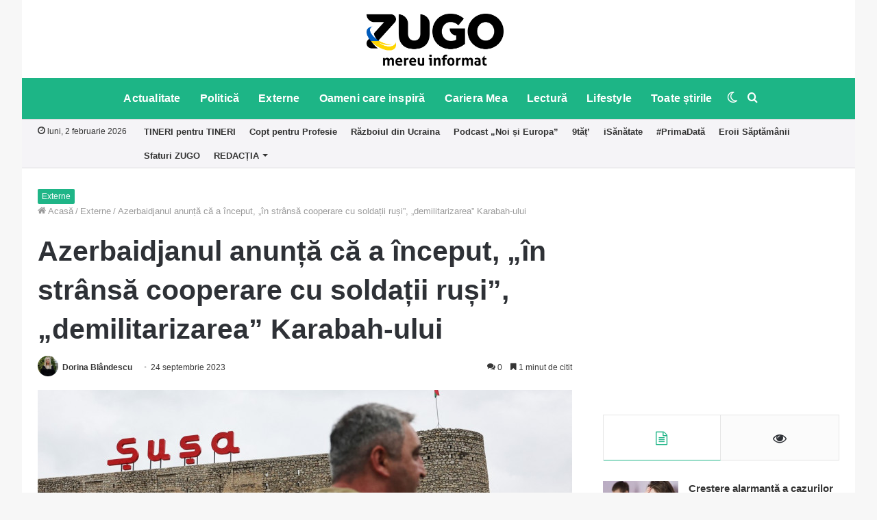

--- FILE ---
content_type: text/html; charset=UTF-8
request_url: https://zugo.md/externe/azerbaidjanul-anunta-ca-a-inceput-in-stransa-cooperare-cu-soldatii-rusi-demilitarizarea-karabah-ului/228737/externe
body_size: 30654
content:
<!DOCTYPE html>
<html lang="ro-RO" class="" data-skin="light">
<head>
	<meta charset="UTF-8" />
	<link rel="profile" href="https://gmpg.org/xfn/11" />
	<link rel="pingback" href="https://zugo.md/xmlrpc.php" />
	
<meta http-equiv='x-dns-prefetch-control' content='on'>
<link rel='dns-prefetch' href='//cdnjs.cloudflare.com' />
<link rel='dns-prefetch' href='//ajax.googleapis.com' />
<link rel='dns-prefetch' href='//fonts.googleapis.com' />
<link rel='dns-prefetch' href='//fonts.gstatic.com' />
<link rel='dns-prefetch' href='//s.gravatar.com' />
<link rel='dns-prefetch' href='//www.google-analytics.com' />
<link rel='preload' as='image' href='https://zugo.md/wp-content/uploads/2022/03/Zugo-not-war-small.png'>
<link rel='preload' as='image' href='https://zugo.md/wp-content/uploads/2022/03/Zugo-not-war.png'>
<link rel='preload' as='image' href='https://zugo.md/wp-content/uploads/2023/09/azerbaidjanul_anunta_ca_a_inceput-_in_stransa_cooperare_cu_soldatii_rusi-_demilitarizarea_karabah-ului.jpeg'>
<link rel='preload' as='font' href='https://zugo.md/wp-content/themes/jannah/assets/fonts/tielabs-fonticon/tielabs-fonticon.woff' type='font/woff' crossorigin='anonymous' />
<link rel='preload' as='font' href='https://zugo.md/wp-content/themes/jannah/assets/fonts/fontawesome/fa-solid-900.woff2' type='font/woff2' crossorigin='anonymous' />
<link rel='preload' as='font' href='https://zugo.md/wp-content/themes/jannah/assets/fonts/fontawesome/fa-brands-400.woff2' type='font/woff2' crossorigin='anonymous' />
<link rel='preload' as='font' href='https://zugo.md/wp-content/themes/jannah/assets/fonts/fontawesome/fa-regular-400.woff2' type='font/woff2' crossorigin='anonymous' />
<meta name='robots' content='index, follow, max-image-preview:large, max-snippet:-1, max-video-preview:-1' />
		<script type="text/javascript">try{if("undefined"!=typeof localStorage){var tieSkin=localStorage.getItem("tie-skin"),html=document.getElementsByTagName("html")[0].classList,htmlSkin="light";if(html.contains("dark-skin")&&(htmlSkin="dark"),null!=tieSkin&&tieSkin!=htmlSkin){html.add("tie-skin-inverted");var tieSkinInverted=!0}"dark"==tieSkin?html.add("dark-skin"):"light"==tieSkin&&html.remove("dark-skin")}}catch(t){console.log(t)}</script>
		
	<!-- This site is optimized with the Yoast SEO Premium plugin v16.4 (Yoast SEO v18.2) - https://yoast.com/wordpress/plugins/seo/ -->
	<title>Azerbaidjanul anunță că a început, „în strânsă cooperare cu soldații ruși”, „demilitarizarea” Karabah-ului | ZUGO</title>
	<link rel="canonical" href="https://zugo.md/externe/azerbaidjanul-anunta-ca-a-inceput-in-stransa-cooperare-cu-soldatii-rusi-demilitarizarea-karabah-ului/228737/externe" />
	<meta property="og:locale" content="ro_RO" />
	<meta property="og:type" content="article" />
	<meta property="og:title" content="Azerbaidjanul anunță că a început, „în strânsă cooperare cu soldații ruși”, „demilitarizarea” Karabah-ului | ZUGO" />
	<meta property="og:description" content="Guvernul azer a anunțat, sâmbătă, că a început procesul de „demilitarizare” a regiunii separatiste Nagorno-Karabah. Anunțul că și regimul criminal de la Kremlin participă la această operațiune e surprinzător mai ales în contextul în care Rusia a pretins că susține mai degrabă Armenia în acest conflict și pare că își abandonează complet vechiul aliat. Urmărește-ne &hellip;" />
	<meta property="og:url" content="https://zugo.md/externe/azerbaidjanul-anunta-ca-a-inceput-in-stransa-cooperare-cu-soldatii-rusi-demilitarizarea-karabah-ului/228737/externe" />
	<meta property="og:site_name" content="ZUGO" />
	<meta property="article:publisher" content="https://www.facebook.com/zugo.md/" />
	<meta property="article:published_time" content="2023-09-24T12:32:00+00:00" />
	<meta property="og:image" content="https://zugo.md/wp-content/uploads/2023/09/azerbaidjanul_anunta_ca_a_inceput-_in_stransa_cooperare_cu_soldatii_rusi-_demilitarizarea_karabah-ului.jpeg" />
	<meta property="og:image:width" content="780" />
	<meta property="og:image:height" content="440" />
	<meta property="og:image:type" content="image/jpeg" />
	<meta name="twitter:card" content="summary_large_image" />
	<meta name="twitter:label1" content="Scris de" />
	<meta name="twitter:data1" content="Dorina Blândescu" />
	<meta name="twitter:label2" content="Timp estimat pentru citire" />
	<meta name="twitter:data2" content="1 minut" />
	<script type="application/ld+json" class="yoast-schema-graph">{"@context":"https://schema.org","@graph":[{"@type":"Organization","@id":"https://zugo.md/#organization","name":"ZUGO","url":"https://zugo.md/","sameAs":["https://www.facebook.com/zugo.md/","https://www.instagram.com/zugomd/","https://www.youtube.com/channel/UC7xMgY1hltsnJb-V51O75_A"],"logo":{"@type":"ImageObject","@id":"https://zugo.md/#logo","inLanguage":"ro-RO","url":"https://zugo.md/wp-content/uploads/2019/01/ZUGO-SQUARE-LOGO.png","contentUrl":"https://zugo.md/wp-content/uploads/2019/01/ZUGO-SQUARE-LOGO.png","width":1000,"height":1000,"caption":"ZUGO"},"image":{"@id":"https://zugo.md/#logo"}},{"@type":"WebSite","@id":"https://zugo.md/#website","url":"https://zugo.md/","name":"ZUGO","description":"mereu informat","publisher":{"@id":"https://zugo.md/#organization"},"potentialAction":[{"@type":"SearchAction","target":{"@type":"EntryPoint","urlTemplate":"https://zugo.md/?s={search_term_string}"},"query-input":"required name=search_term_string"}],"inLanguage":"ro-RO"},{"@type":"ImageObject","@id":"https://zugo.md/externe/azerbaidjanul-anunta-ca-a-inceput-in-stransa-cooperare-cu-soldatii-rusi-demilitarizarea-karabah-ului/228737/externe#primaryimage","inLanguage":"ro-RO","url":"https://zugo.md/wp-content/uploads/2023/09/azerbaidjanul_anunta_ca_a_inceput-_in_stransa_cooperare_cu_soldatii_rusi-_demilitarizarea_karabah-ului.jpeg","contentUrl":"https://zugo.md/wp-content/uploads/2023/09/azerbaidjanul_anunta_ca_a_inceput-_in_stransa_cooperare_cu_soldatii_rusi-_demilitarizarea_karabah-ului.jpeg","width":780,"height":440,"caption":"Foto: Profimedia Images"},{"@type":"WebPage","@id":"https://zugo.md/externe/azerbaidjanul-anunta-ca-a-inceput-in-stransa-cooperare-cu-soldatii-rusi-demilitarizarea-karabah-ului/228737/externe#webpage","url":"https://zugo.md/externe/azerbaidjanul-anunta-ca-a-inceput-in-stransa-cooperare-cu-soldatii-rusi-demilitarizarea-karabah-ului/228737/externe","name":"Azerbaidjanul anunță că a început, „în strânsă cooperare cu soldații ruși”, „demilitarizarea” Karabah-ului | ZUGO","isPartOf":{"@id":"https://zugo.md/#website"},"primaryImageOfPage":{"@id":"https://zugo.md/externe/azerbaidjanul-anunta-ca-a-inceput-in-stransa-cooperare-cu-soldatii-rusi-demilitarizarea-karabah-ului/228737/externe#primaryimage"},"datePublished":"2023-09-24T12:32:00+00:00","dateModified":"2023-09-24T12:32:00+00:00","breadcrumb":{"@id":"https://zugo.md/externe/azerbaidjanul-anunta-ca-a-inceput-in-stransa-cooperare-cu-soldatii-rusi-demilitarizarea-karabah-ului/228737/externe#breadcrumb"},"inLanguage":"ro-RO","potentialAction":[{"@type":"ReadAction","target":["https://zugo.md/externe/azerbaidjanul-anunta-ca-a-inceput-in-stransa-cooperare-cu-soldatii-rusi-demilitarizarea-karabah-ului/228737/externe"]}]},{"@type":"BreadcrumbList","@id":"https://zugo.md/externe/azerbaidjanul-anunta-ca-a-inceput-in-stransa-cooperare-cu-soldatii-rusi-demilitarizarea-karabah-ului/228737/externe#breadcrumb","itemListElement":[{"@type":"ListItem","position":1,"name":"Prima pagină","item":"https://zugo.md/"},{"@type":"ListItem","position":2,"name":"Azerbaidjanul anunță că a început, „în strânsă cooperare cu soldații ruși”, „demilitarizarea” Karabah-ului"}]},{"@type":"Article","@id":"https://zugo.md/externe/azerbaidjanul-anunta-ca-a-inceput-in-stransa-cooperare-cu-soldatii-rusi-demilitarizarea-karabah-ului/228737/externe#article","isPartOf":{"@id":"https://zugo.md/externe/azerbaidjanul-anunta-ca-a-inceput-in-stransa-cooperare-cu-soldatii-rusi-demilitarizarea-karabah-ului/228737/externe#webpage"},"author":{"@id":"https://zugo.md/#/schema/person/f54b3e0715859eed076df409c3728726"},"headline":"Azerbaidjanul anunță că a început, „în strânsă cooperare cu soldații ruși”, „demilitarizarea” Karabah-ului","datePublished":"2023-09-24T12:32:00+00:00","dateModified":"2023-09-24T12:32:00+00:00","mainEntityOfPage":{"@id":"https://zugo.md/externe/azerbaidjanul-anunta-ca-a-inceput-in-stransa-cooperare-cu-soldatii-rusi-demilitarizarea-karabah-ului/228737/externe#webpage"},"wordCount":276,"commentCount":0,"publisher":{"@id":"https://zugo.md/#organization"},"image":{"@id":"https://zugo.md/externe/azerbaidjanul-anunta-ca-a-inceput-in-stransa-cooperare-cu-soldatii-rusi-demilitarizarea-karabah-ului/228737/externe#primaryimage"},"thumbnailUrl":"https://zugo.md/wp-content/uploads/2023/09/azerbaidjanul_anunta_ca_a_inceput-_in_stransa_cooperare_cu_soldatii_rusi-_demilitarizarea_karabah-ului.jpeg","articleSection":["Externe","Toate știrile"],"inLanguage":"ro-RO","potentialAction":[{"@type":"CommentAction","name":"Comment","target":["https://zugo.md/externe/azerbaidjanul-anunta-ca-a-inceput-in-stransa-cooperare-cu-soldatii-rusi-demilitarizarea-karabah-ului/228737/externe#respond"]}]},{"@type":"Person","@id":"https://zugo.md/#/schema/person/f54b3e0715859eed076df409c3728726","name":"Dorina Blândescu","image":{"@type":"ImageObject","@id":"https://zugo.md/#personlogo","inLanguage":"ro-RO","url":"https://secure.gravatar.com/avatar/97db1e2cad0d614ea2fb19999119ffd2?s=96&d=mm&r=g","contentUrl":"https://secure.gravatar.com/avatar/97db1e2cad0d614ea2fb19999119ffd2?s=96&d=mm&r=g","caption":"Dorina Blândescu"},"url":"https://zugo.md/author/dorina-blandescu"}]}</script>
	<!-- / Yoast SEO Premium plugin. -->


<link rel="amphtml" href="https://zugo.md/externe/azerbaidjanul-anunta-ca-a-inceput-in-stransa-cooperare-cu-soldatii-rusi-demilitarizarea-karabah-ului/228737/externe/amp" /><meta name="generator" content="AMP for WP 1.0.77.37"/><link rel='dns-prefetch' href='//secure.gravatar.com' />
<link rel='dns-prefetch' href='//s.w.org' />
<link rel='dns-prefetch' href='//v0.wordpress.com' />
<link rel="alternate" type="application/rss+xml" title="ZUGO &raquo; Flux" href="https://zugo.md/feed" />
<link rel="alternate" type="application/rss+xml" title="ZUGO &raquo; Flux comentarii" href="https://zugo.md/comments/feed" />
<link rel="alternate" type="application/rss+xml" title="Flux comentarii ZUGO &raquo; Azerbaidjanul anunță că a început, „în strânsă cooperare cu soldații ruși”, „demilitarizarea” Karabah-ului" href="https://zugo.md/externe/azerbaidjanul-anunta-ca-a-inceput-in-stransa-cooperare-cu-soldatii-rusi-demilitarizarea-karabah-ului/228737/externe/feed" />
		<!-- This site uses the Google Analytics by MonsterInsights plugin v9.11.1 - Using Analytics tracking - https://www.monsterinsights.com/ -->
							<script src="//www.googletagmanager.com/gtag/js?id=G-7JSV0JXGPN"  data-cfasync="false" data-wpfc-render="false" type="text/javascript" async></script>
			<script data-cfasync="false" data-wpfc-render="false" type="text/javascript">
				var mi_version = '9.11.1';
				var mi_track_user = true;
				var mi_no_track_reason = '';
								var MonsterInsightsDefaultLocations = {"page_location":"https:\/\/zugo.md\/externe\/azerbaidjanul-anunta-ca-a-inceput-in-stransa-cooperare-cu-soldatii-rusi-demilitarizarea-karabah-ului\/228737\/externe\/"};
								if ( typeof MonsterInsightsPrivacyGuardFilter === 'function' ) {
					var MonsterInsightsLocations = (typeof MonsterInsightsExcludeQuery === 'object') ? MonsterInsightsPrivacyGuardFilter( MonsterInsightsExcludeQuery ) : MonsterInsightsPrivacyGuardFilter( MonsterInsightsDefaultLocations );
				} else {
					var MonsterInsightsLocations = (typeof MonsterInsightsExcludeQuery === 'object') ? MonsterInsightsExcludeQuery : MonsterInsightsDefaultLocations;
				}

								var disableStrs = [
										'ga-disable-G-7JSV0JXGPN',
									];

				/* Function to detect opted out users */
				function __gtagTrackerIsOptedOut() {
					for (var index = 0; index < disableStrs.length; index++) {
						if (document.cookie.indexOf(disableStrs[index] + '=true') > -1) {
							return true;
						}
					}

					return false;
				}

				/* Disable tracking if the opt-out cookie exists. */
				if (__gtagTrackerIsOptedOut()) {
					for (var index = 0; index < disableStrs.length; index++) {
						window[disableStrs[index]] = true;
					}
				}

				/* Opt-out function */
				function __gtagTrackerOptout() {
					for (var index = 0; index < disableStrs.length; index++) {
						document.cookie = disableStrs[index] + '=true; expires=Thu, 31 Dec 2099 23:59:59 UTC; path=/';
						window[disableStrs[index]] = true;
					}
				}

				if ('undefined' === typeof gaOptout) {
					function gaOptout() {
						__gtagTrackerOptout();
					}
				}
								window.dataLayer = window.dataLayer || [];

				window.MonsterInsightsDualTracker = {
					helpers: {},
					trackers: {},
				};
				if (mi_track_user) {
					function __gtagDataLayer() {
						dataLayer.push(arguments);
					}

					function __gtagTracker(type, name, parameters) {
						if (!parameters) {
							parameters = {};
						}

						if (parameters.send_to) {
							__gtagDataLayer.apply(null, arguments);
							return;
						}

						if (type === 'event') {
														parameters.send_to = monsterinsights_frontend.v4_id;
							var hookName = name;
							if (typeof parameters['event_category'] !== 'undefined') {
								hookName = parameters['event_category'] + ':' + name;
							}

							if (typeof MonsterInsightsDualTracker.trackers[hookName] !== 'undefined') {
								MonsterInsightsDualTracker.trackers[hookName](parameters);
							} else {
								__gtagDataLayer('event', name, parameters);
							}
							
						} else {
							__gtagDataLayer.apply(null, arguments);
						}
					}

					__gtagTracker('js', new Date());
					__gtagTracker('set', {
						'developer_id.dZGIzZG': true,
											});
					if ( MonsterInsightsLocations.page_location ) {
						__gtagTracker('set', MonsterInsightsLocations);
					}
										__gtagTracker('config', 'G-7JSV0JXGPN', {"forceSSL":"true"} );
										window.gtag = __gtagTracker;										(function () {
						/* https://developers.google.com/analytics/devguides/collection/analyticsjs/ */
						/* ga and __gaTracker compatibility shim. */
						var noopfn = function () {
							return null;
						};
						var newtracker = function () {
							return new Tracker();
						};
						var Tracker = function () {
							return null;
						};
						var p = Tracker.prototype;
						p.get = noopfn;
						p.set = noopfn;
						p.send = function () {
							var args = Array.prototype.slice.call(arguments);
							args.unshift('send');
							__gaTracker.apply(null, args);
						};
						var __gaTracker = function () {
							var len = arguments.length;
							if (len === 0) {
								return;
							}
							var f = arguments[len - 1];
							if (typeof f !== 'object' || f === null || typeof f.hitCallback !== 'function') {
								if ('send' === arguments[0]) {
									var hitConverted, hitObject = false, action;
									if ('event' === arguments[1]) {
										if ('undefined' !== typeof arguments[3]) {
											hitObject = {
												'eventAction': arguments[3],
												'eventCategory': arguments[2],
												'eventLabel': arguments[4],
												'value': arguments[5] ? arguments[5] : 1,
											}
										}
									}
									if ('pageview' === arguments[1]) {
										if ('undefined' !== typeof arguments[2]) {
											hitObject = {
												'eventAction': 'page_view',
												'page_path': arguments[2],
											}
										}
									}
									if (typeof arguments[2] === 'object') {
										hitObject = arguments[2];
									}
									if (typeof arguments[5] === 'object') {
										Object.assign(hitObject, arguments[5]);
									}
									if ('undefined' !== typeof arguments[1].hitType) {
										hitObject = arguments[1];
										if ('pageview' === hitObject.hitType) {
											hitObject.eventAction = 'page_view';
										}
									}
									if (hitObject) {
										action = 'timing' === arguments[1].hitType ? 'timing_complete' : hitObject.eventAction;
										hitConverted = mapArgs(hitObject);
										__gtagTracker('event', action, hitConverted);
									}
								}
								return;
							}

							function mapArgs(args) {
								var arg, hit = {};
								var gaMap = {
									'eventCategory': 'event_category',
									'eventAction': 'event_action',
									'eventLabel': 'event_label',
									'eventValue': 'event_value',
									'nonInteraction': 'non_interaction',
									'timingCategory': 'event_category',
									'timingVar': 'name',
									'timingValue': 'value',
									'timingLabel': 'event_label',
									'page': 'page_path',
									'location': 'page_location',
									'title': 'page_title',
									'referrer' : 'page_referrer',
								};
								for (arg in args) {
																		if (!(!args.hasOwnProperty(arg) || !gaMap.hasOwnProperty(arg))) {
										hit[gaMap[arg]] = args[arg];
									} else {
										hit[arg] = args[arg];
									}
								}
								return hit;
							}

							try {
								f.hitCallback();
							} catch (ex) {
							}
						};
						__gaTracker.create = newtracker;
						__gaTracker.getByName = newtracker;
						__gaTracker.getAll = function () {
							return [];
						};
						__gaTracker.remove = noopfn;
						__gaTracker.loaded = true;
						window['__gaTracker'] = __gaTracker;
					})();
									} else {
										console.log("");
					(function () {
						function __gtagTracker() {
							return null;
						}

						window['__gtagTracker'] = __gtagTracker;
						window['gtag'] = __gtagTracker;
					})();
									}
			</script>
							<!-- / Google Analytics by MonsterInsights -->
				<script type="text/javascript">
			window._wpemojiSettings = {"baseUrl":"https:\/\/s.w.org\/images\/core\/emoji\/13.0.1\/72x72\/","ext":".png","svgUrl":"https:\/\/s.w.org\/images\/core\/emoji\/13.0.1\/svg\/","svgExt":".svg","source":{"concatemoji":"https:\/\/zugo.md\/wp-includes\/js\/wp-emoji-release.min.js"}};
			!function(e,a,t){var n,r,o,i=a.createElement("canvas"),p=i.getContext&&i.getContext("2d");function s(e,t){var a=String.fromCharCode;p.clearRect(0,0,i.width,i.height),p.fillText(a.apply(this,e),0,0);e=i.toDataURL();return p.clearRect(0,0,i.width,i.height),p.fillText(a.apply(this,t),0,0),e===i.toDataURL()}function c(e){var t=a.createElement("script");t.src=e,t.defer=t.type="text/javascript",a.getElementsByTagName("head")[0].appendChild(t)}for(o=Array("flag","emoji"),t.supports={everything:!0,everythingExceptFlag:!0},r=0;r<o.length;r++)t.supports[o[r]]=function(e){if(!p||!p.fillText)return!1;switch(p.textBaseline="top",p.font="600 32px Arial",e){case"flag":return s([127987,65039,8205,9895,65039],[127987,65039,8203,9895,65039])?!1:!s([55356,56826,55356,56819],[55356,56826,8203,55356,56819])&&!s([55356,57332,56128,56423,56128,56418,56128,56421,56128,56430,56128,56423,56128,56447],[55356,57332,8203,56128,56423,8203,56128,56418,8203,56128,56421,8203,56128,56430,8203,56128,56423,8203,56128,56447]);case"emoji":return!s([55357,56424,8205,55356,57212],[55357,56424,8203,55356,57212])}return!1}(o[r]),t.supports.everything=t.supports.everything&&t.supports[o[r]],"flag"!==o[r]&&(t.supports.everythingExceptFlag=t.supports.everythingExceptFlag&&t.supports[o[r]]);t.supports.everythingExceptFlag=t.supports.everythingExceptFlag&&!t.supports.flag,t.DOMReady=!1,t.readyCallback=function(){t.DOMReady=!0},t.supports.everything||(n=function(){t.readyCallback()},a.addEventListener?(a.addEventListener("DOMContentLoaded",n,!1),e.addEventListener("load",n,!1)):(e.attachEvent("onload",n),a.attachEvent("onreadystatechange",function(){"complete"===a.readyState&&t.readyCallback()})),(n=t.source||{}).concatemoji?c(n.concatemoji):n.wpemoji&&n.twemoji&&(c(n.twemoji),c(n.wpemoji)))}(window,document,window._wpemojiSettings);
		</script>
		<style type="text/css">
img.wp-smiley,
img.emoji {
	display: inline !important;
	border: none !important;
	box-shadow: none !important;
	height: 1em !important;
	width: 1em !important;
	margin: 0 .07em !important;
	vertical-align: -0.1em !important;
	background: none !important;
	padding: 0 !important;
}
</style>
	<link rel='stylesheet' id='blockspare-frontend-block-style-css-css'  href='https://zugo.md/wp-content/plugins/blockspare/dist/blocks.style.build.css' type='text/css' media='all' />
<link rel='stylesheet' id='latest-posts-block-fontawesome-front-css'  href='https://zugo.md/wp-content/plugins/latest-posts-block-lite/src/assets/fontawesome/css/all.css' type='text/css' media='all' />
<link rel='stylesheet' id='latest-posts-block-frontend-block-style-css-css'  href='https://zugo.md/wp-content/plugins/latest-posts-block-lite/dist/blocks.style.build.css' type='text/css' media='all' />
<link rel='stylesheet' id='magic-content-box-blocks-fontawesome-front-css'  href='https://zugo.md/wp-content/plugins/magic-content-box-lite/src/assets/fontawesome/css/all.css' type='text/css' media='all' />
<link rel='stylesheet' id='magic-content-box-frontend-block-style-css-css'  href='https://zugo.md/wp-content/plugins/magic-content-box-lite/dist/blocks.style.build.css' type='text/css' media='all' />
<link rel='stylesheet' id='dashicons-css'  href='https://zugo.md/wp-includes/css/dashicons.min.css' type='text/css' media='all' />
<link rel='stylesheet' id='everest-forms-general-css'  href='https://zugo.md/wp-content/plugins/everest-forms/assets/css/everest-forms.css' type='text/css' media='all' />
<link rel='stylesheet' id='taqyeem-buttons-style-css'  href='https://zugo.md/wp-content/plugins/taqyeem-buttons/assets/style.css' type='text/css' media='all' />
<link rel='stylesheet' id='blockspare-blocks-fontawesome-front-css'  href='https://zugo.md/wp-content/plugins/blockspare/src/assets/fontawesome/css/all.css' type='text/css' media='all' />
<link rel='stylesheet' id='slick-css'  href='https://zugo.md/wp-content/plugins/blockspare/src/assets/slick/css/slick.css' type='text/css' media='all' />
<link rel='stylesheet' id='awpa-wp-post-author-style-css'  href='https://zugo.md/wp-content/plugins/wp-post-author/assets/css/awpa-frontend-style.css' type='text/css' media='all' />
<!-- Inline jetpack_facebook_likebox -->
<style id='jetpack_facebook_likebox-inline-css' type='text/css'>
.widget_facebook_likebox {
	overflow: hidden;
}

</style>
<link rel='stylesheet' id='tie-css-base-css'  href='https://zugo.md/wp-content/themes/jannah/assets/css/base.min.css' type='text/css' media='all' />
<link rel='stylesheet' id='tie-css-styles-css'  href='https://zugo.md/wp-content/themes/jannah/assets/css/style.min.css' type='text/css' media='all' />
<link rel='stylesheet' id='tie-css-widgets-css'  href='https://zugo.md/wp-content/themes/jannah/assets/css/widgets.min.css' type='text/css' media='all' />
<link rel='stylesheet' id='tie-css-helpers-css'  href='https://zugo.md/wp-content/themes/jannah/assets/css/helpers.min.css' type='text/css' media='all' />
<link rel='stylesheet' id='tie-fontawesome5-css'  href='https://zugo.md/wp-content/themes/jannah/assets/css/fontawesome.css' type='text/css' media='all' />
<link rel='stylesheet' id='tie-css-ilightbox-css'  href='https://zugo.md/wp-content/themes/jannah/assets/ilightbox/dark-skin/skin.css' type='text/css' media='all' />
<link rel='stylesheet' id='tie-css-shortcodes-css'  href='https://zugo.md/wp-content/themes/jannah/assets/css/plugins/shortcodes.min.css' type='text/css' media='all' />
<link rel='stylesheet' id='tie-css-single-css'  href='https://zugo.md/wp-content/themes/jannah/assets/css/single.min.css' type='text/css' media='all' />
<link rel='stylesheet' id='tie-css-print-css'  href='https://zugo.md/wp-content/themes/jannah/assets/css/print.css' type='text/css' media='print' />
<link rel='stylesheet' id='taqyeem-styles-css'  href='https://zugo.md/wp-content/themes/jannah/assets/css/plugins/taqyeem.min.css' type='text/css' media='all' />
<style id='taqyeem-styles-inline-css' type='text/css'>
#top-nav .top-menu > ul > li > a{font-weight: 600;}#main-nav .main-menu > ul > li > a{font-size: 16px;font-weight: 700;letter-spacing: 0.2px;}#the-post .entry-content,#the-post .entry-content p{font-size: 17px;}#tie-wrapper .mag-box-title h3{font-size: 20px;font-weight: 700;}.post-widget-body .post-title,.timeline-widget ul li h3,.posts-list-half-posts li .post-title{font-size: 15px;}#tie-wrapper .mag-box.big-post-left-box li:not(:first-child) .post-title,#tie-wrapper .mag-box.big-post-top-box li:not(:first-child) .post-title,#tie-wrapper .mag-box.half-box li:not(:first-child) .post-title,#tie-wrapper .mag-box.big-thumb-left-box li:not(:first-child) .post-title,#tie-wrapper .mag-box.scrolling-box .slide .post-title,#tie-wrapper .mag-box.miscellaneous-box li:not(:first-child) .post-title{font-size: 16px;}.brand-title,a:hover,.tie-popup-search-submit,#logo.text-logo a,.theme-header nav .components #search-submit:hover,.theme-header .header-nav .components > li:hover > a,.theme-header .header-nav .components li a:hover,.main-menu ul.cats-vertical li a.is-active,.main-menu ul.cats-vertical li a:hover,.main-nav li.mega-menu .post-meta a:hover,.main-nav li.mega-menu .post-box-title a:hover,.search-in-main-nav.autocomplete-suggestions a:hover,#main-nav .menu ul li:hover > a,#main-nav .menu ul li.current-menu-item:not(.mega-link-column) > a,.top-nav .menu li:hover > a,.top-nav .menu > .tie-current-menu > a,.search-in-top-nav.autocomplete-suggestions .post-title a:hover,div.mag-box .mag-box-options .mag-box-filter-links a.active,.mag-box-filter-links .flexMenu-viewMore:hover > a,.stars-rating-active,body .tabs.tabs .active > a,.video-play-icon,.spinner-circle:after,#go-to-content:hover,.comment-list .comment-author .fn,.commentlist .comment-author .fn,blockquote::before,blockquote cite,blockquote.quote-simple p,.multiple-post-pages a:hover,#story-index li .is-current,.latest-tweets-widget .twitter-icon-wrap span,.wide-slider-nav-wrapper .slide,.wide-next-prev-slider-wrapper .tie-slider-nav li:hover span,.review-final-score h3,#mobile-menu-icon:hover .menu-text,.entry a,.entry .post-bottom-meta a:hover,.comment-list .comment-content a,q a,blockquote a,.widget.tie-weather-widget .icon-basecloud-bg:after,.site-footer a:hover,.site-footer .stars-rating-active,.site-footer .twitter-icon-wrap span,.site-info a:hover{color: #1db586;}#instagram-link a:hover{color: #1db586 !important;border-color: #1db586 !important;}#theme-header #main-nav .spinner-circle:after{color: #1db586;}[type='submit'],.button,.generic-button a,.generic-button button,.theme-header .header-nav .comp-sub-menu a.button.guest-btn:hover,.theme-header .header-nav .comp-sub-menu a.checkout-button,nav.main-nav .menu > li.tie-current-menu > a,nav.main-nav .menu > li:hover > a,.main-menu .mega-links-head:after,.main-nav .mega-menu.mega-cat .cats-horizontal li a.is-active,#mobile-menu-icon:hover .nav-icon,#mobile-menu-icon:hover .nav-icon:before,#mobile-menu-icon:hover .nav-icon:after,.search-in-main-nav.autocomplete-suggestions a.button,.search-in-top-nav.autocomplete-suggestions a.button,.spinner > div,.post-cat,.pages-numbers li.current span,.multiple-post-pages > span,#tie-wrapper .mejs-container .mejs-controls,.mag-box-filter-links a:hover,.slider-arrow-nav a:not(.pagination-disabled):hover,.comment-list .reply a:hover,.commentlist .reply a:hover,#reading-position-indicator,#story-index-icon,.videos-block .playlist-title,.review-percentage .review-item span span,.tie-slick-dots li.slick-active button,.tie-slick-dots li button:hover,.digital-rating-static,.timeline-widget li a:hover .date:before,#wp-calendar #today,.posts-list-counter li:before,.cat-counter a + span,.tie-slider-nav li span:hover,.fullwidth-area .widget_tag_cloud .tagcloud a:hover,.magazine2:not(.block-head-4) .dark-widgetized-area ul.tabs a:hover,.magazine2:not(.block-head-4) .dark-widgetized-area ul.tabs .active a,.magazine1 .dark-widgetized-area ul.tabs a:hover,.magazine1 .dark-widgetized-area ul.tabs .active a,.block-head-4.magazine2 .dark-widgetized-area .tabs.tabs .active a,.block-head-4.magazine2 .dark-widgetized-area .tabs > .active a:before,.block-head-4.magazine2 .dark-widgetized-area .tabs > .active a:after,.demo_store,.demo #logo:after,.demo #sticky-logo:after,.widget.tie-weather-widget,span.video-close-btn:hover,#go-to-top,.latest-tweets-widget .slider-links .button:not(:hover){background-color: #1db586;color: #FFFFFF;}.tie-weather-widget .widget-title .the-subtitle,.block-head-4.magazine2 #footer .tabs .active a:hover{color: #FFFFFF;}pre,code,.pages-numbers li.current span,.theme-header .header-nav .comp-sub-menu a.button.guest-btn:hover,.multiple-post-pages > span,.post-content-slideshow .tie-slider-nav li span:hover,#tie-body .tie-slider-nav li > span:hover,.slider-arrow-nav a:not(.pagination-disabled):hover,.main-nav .mega-menu.mega-cat .cats-horizontal li a.is-active,.main-nav .mega-menu.mega-cat .cats-horizontal li a:hover,.main-menu .menu > li > .menu-sub-content{border-color: #1db586;}.main-menu .menu > li.tie-current-menu{border-bottom-color: #1db586;}.top-nav .menu li.tie-current-menu > a:before,.top-nav .menu li.menu-item-has-children:hover > a:before{border-top-color: #1db586;}.main-nav .main-menu .menu > li.tie-current-menu > a:before,.main-nav .main-menu .menu > li:hover > a:before{border-top-color: #FFFFFF;}header.main-nav-light .main-nav .menu-item-has-children li:hover > a:before,header.main-nav-light .main-nav .mega-menu li:hover > a:before{border-left-color: #1db586;}.rtl header.main-nav-light .main-nav .menu-item-has-children li:hover > a:before,.rtl header.main-nav-light .main-nav .mega-menu li:hover > a:before{border-right-color: #1db586;border-left-color: transparent;}.top-nav ul.menu li .menu-item-has-children:hover > a:before{border-top-color: transparent;border-left-color: #1db586;}.rtl .top-nav ul.menu li .menu-item-has-children:hover > a:before{border-left-color: transparent;border-right-color: #1db586;}::-moz-selection{background-color: #1db586;color: #FFFFFF;}::selection{background-color: #1db586;color: #FFFFFF;}circle.circle_bar{stroke: #1db586;}#reading-position-indicator{box-shadow: 0 0 10px rgba( 29,181,134,0.7);}#logo.text-logo a:hover,.entry a:hover,.comment-list .comment-content a:hover,.block-head-4.magazine2 .site-footer .tabs li a:hover,q a:hover,blockquote a:hover{color: #008354;}.button:hover,input[type='submit']:hover,.generic-button a:hover,.generic-button button:hover,a.post-cat:hover,.site-footer .button:hover,.site-footer [type='submit']:hover,.search-in-main-nav.autocomplete-suggestions a.button:hover,.search-in-top-nav.autocomplete-suggestions a.button:hover,.theme-header .header-nav .comp-sub-menu a.checkout-button:hover{background-color: #008354;color: #FFFFFF;}.theme-header .header-nav .comp-sub-menu a.checkout-button:not(:hover),.entry a.button{color: #FFFFFF;}#story-index.is-compact .story-index-content{background-color: #1db586;}#story-index.is-compact .story-index-content a,#story-index.is-compact .story-index-content .is-current{color: #FFFFFF;}#tie-body .mag-box-title h3 a,#tie-body .block-more-button{color: #1db586;}#tie-body .mag-box-title h3 a:hover,#tie-body .block-more-button:hover{color: #008354;}#tie-body .mag-box-title{color: #1db586;}#tie-body .mag-box-title:after,#tie-body #footer .widget-title:after{background-color: #1db586;}.brand-title,a:hover,.tie-popup-search-submit,#logo.text-logo a,.theme-header nav .components #search-submit:hover,.theme-header .header-nav .components > li:hover > a,.theme-header .header-nav .components li a:hover,.main-menu ul.cats-vertical li a.is-active,.main-menu ul.cats-vertical li a:hover,.main-nav li.mega-menu .post-meta a:hover,.main-nav li.mega-menu .post-box-title a:hover,.search-in-main-nav.autocomplete-suggestions a:hover,#main-nav .menu ul li:hover > a,#main-nav .menu ul li.current-menu-item:not(.mega-link-column) > a,.top-nav .menu li:hover > a,.top-nav .menu > .tie-current-menu > a,.search-in-top-nav.autocomplete-suggestions .post-title a:hover,div.mag-box .mag-box-options .mag-box-filter-links a.active,.mag-box-filter-links .flexMenu-viewMore:hover > a,.stars-rating-active,body .tabs.tabs .active > a,.video-play-icon,.spinner-circle:after,#go-to-content:hover,.comment-list .comment-author .fn,.commentlist .comment-author .fn,blockquote::before,blockquote cite,blockquote.quote-simple p,.multiple-post-pages a:hover,#story-index li .is-current,.latest-tweets-widget .twitter-icon-wrap span,.wide-slider-nav-wrapper .slide,.wide-next-prev-slider-wrapper .tie-slider-nav li:hover span,.review-final-score h3,#mobile-menu-icon:hover .menu-text,.entry a,.entry .post-bottom-meta a:hover,.comment-list .comment-content a,q a,blockquote a,.widget.tie-weather-widget .icon-basecloud-bg:after,.site-footer a:hover,.site-footer .stars-rating-active,.site-footer .twitter-icon-wrap span,.site-info a:hover{color: #1db586;}#instagram-link a:hover{color: #1db586 !important;border-color: #1db586 !important;}#theme-header #main-nav .spinner-circle:after{color: #1db586;}[type='submit'],.button,.generic-button a,.generic-button button,.theme-header .header-nav .comp-sub-menu a.button.guest-btn:hover,.theme-header .header-nav .comp-sub-menu a.checkout-button,nav.main-nav .menu > li.tie-current-menu > a,nav.main-nav .menu > li:hover > a,.main-menu .mega-links-head:after,.main-nav .mega-menu.mega-cat .cats-horizontal li a.is-active,#mobile-menu-icon:hover .nav-icon,#mobile-menu-icon:hover .nav-icon:before,#mobile-menu-icon:hover .nav-icon:after,.search-in-main-nav.autocomplete-suggestions a.button,.search-in-top-nav.autocomplete-suggestions a.button,.spinner > div,.post-cat,.pages-numbers li.current span,.multiple-post-pages > span,#tie-wrapper .mejs-container .mejs-controls,.mag-box-filter-links a:hover,.slider-arrow-nav a:not(.pagination-disabled):hover,.comment-list .reply a:hover,.commentlist .reply a:hover,#reading-position-indicator,#story-index-icon,.videos-block .playlist-title,.review-percentage .review-item span span,.tie-slick-dots li.slick-active button,.tie-slick-dots li button:hover,.digital-rating-static,.timeline-widget li a:hover .date:before,#wp-calendar #today,.posts-list-counter li:before,.cat-counter a + span,.tie-slider-nav li span:hover,.fullwidth-area .widget_tag_cloud .tagcloud a:hover,.magazine2:not(.block-head-4) .dark-widgetized-area ul.tabs a:hover,.magazine2:not(.block-head-4) .dark-widgetized-area ul.tabs .active a,.magazine1 .dark-widgetized-area ul.tabs a:hover,.magazine1 .dark-widgetized-area ul.tabs .active a,.block-head-4.magazine2 .dark-widgetized-area .tabs.tabs .active a,.block-head-4.magazine2 .dark-widgetized-area .tabs > .active a:before,.block-head-4.magazine2 .dark-widgetized-area .tabs > .active a:after,.demo_store,.demo #logo:after,.demo #sticky-logo:after,.widget.tie-weather-widget,span.video-close-btn:hover,#go-to-top,.latest-tweets-widget .slider-links .button:not(:hover){background-color: #1db586;color: #FFFFFF;}.tie-weather-widget .widget-title .the-subtitle,.block-head-4.magazine2 #footer .tabs .active a:hover{color: #FFFFFF;}pre,code,.pages-numbers li.current span,.theme-header .header-nav .comp-sub-menu a.button.guest-btn:hover,.multiple-post-pages > span,.post-content-slideshow .tie-slider-nav li span:hover,#tie-body .tie-slider-nav li > span:hover,.slider-arrow-nav a:not(.pagination-disabled):hover,.main-nav .mega-menu.mega-cat .cats-horizontal li a.is-active,.main-nav .mega-menu.mega-cat .cats-horizontal li a:hover,.main-menu .menu > li > .menu-sub-content{border-color: #1db586;}.main-menu .menu > li.tie-current-menu{border-bottom-color: #1db586;}.top-nav .menu li.tie-current-menu > a:before,.top-nav .menu li.menu-item-has-children:hover > a:before{border-top-color: #1db586;}.main-nav .main-menu .menu > li.tie-current-menu > a:before,.main-nav .main-menu .menu > li:hover > a:before{border-top-color: #FFFFFF;}header.main-nav-light .main-nav .menu-item-has-children li:hover > a:before,header.main-nav-light .main-nav .mega-menu li:hover > a:before{border-left-color: #1db586;}.rtl header.main-nav-light .main-nav .menu-item-has-children li:hover > a:before,.rtl header.main-nav-light .main-nav .mega-menu li:hover > a:before{border-right-color: #1db586;border-left-color: transparent;}.top-nav ul.menu li .menu-item-has-children:hover > a:before{border-top-color: transparent;border-left-color: #1db586;}.rtl .top-nav ul.menu li .menu-item-has-children:hover > a:before{border-left-color: transparent;border-right-color: #1db586;}::-moz-selection{background-color: #1db586;color: #FFFFFF;}::selection{background-color: #1db586;color: #FFFFFF;}circle.circle_bar{stroke: #1db586;}#reading-position-indicator{box-shadow: 0 0 10px rgba( 29,181,134,0.7);}#logo.text-logo a:hover,.entry a:hover,.comment-list .comment-content a:hover,.block-head-4.magazine2 .site-footer .tabs li a:hover,q a:hover,blockquote a:hover{color: #008354;}.button:hover,input[type='submit']:hover,.generic-button a:hover,.generic-button button:hover,a.post-cat:hover,.site-footer .button:hover,.site-footer [type='submit']:hover,.search-in-main-nav.autocomplete-suggestions a.button:hover,.search-in-top-nav.autocomplete-suggestions a.button:hover,.theme-header .header-nav .comp-sub-menu a.checkout-button:hover{background-color: #008354;color: #FFFFFF;}.theme-header .header-nav .comp-sub-menu a.checkout-button:not(:hover),.entry a.button{color: #FFFFFF;}#story-index.is-compact .story-index-content{background-color: #1db586;}#story-index.is-compact .story-index-content a,#story-index.is-compact .story-index-content .is-current{color: #FFFFFF;}#tie-body .mag-box-title h3 a,#tie-body .block-more-button{color: #1db586;}#tie-body .mag-box-title h3 a:hover,#tie-body .block-more-button:hover{color: #008354;}#tie-body .mag-box-title{color: #1db586;}#tie-body .mag-box-title:after,#tie-body #footer .widget-title:after{background-color: #1db586;}#top-nav,#top-nav .sub-menu,#top-nav .comp-sub-menu,#top-nav .ticker-content,#top-nav .ticker-swipe,.top-nav-boxed #top-nav .topbar-wrapper,.search-in-top-nav.autocomplete-suggestions,#top-nav .guest-btn:not(:hover){background-color : #f5f4f7;}#top-nav *,.search-in-top-nav.autocomplete-suggestions{border-color: rgba( 0,0,0,0.08);}#top-nav .icon-basecloud-bg:after{color: #f5f4f7;}#top-nav a:not(:hover),#top-nav input,#top-nav #search-submit,#top-nav .fa-spinner,#top-nav .dropdown-social-icons li a span,#top-nav .components > li .social-link:not(:hover) span,.search-in-top-nav.autocomplete-suggestions a{color: #333333;}#top-nav .menu-item-has-children > a:before{border-top-color: #333333;}#top-nav li .menu-item-has-children > a:before{border-top-color: transparent;border-left-color: #333333;}.rtl #top-nav .menu li .menu-item-has-children > a:before{border-left-color: transparent;border-right-color: #333333;}#top-nav input::-moz-placeholder{color: #333333;}#top-nav input:-moz-placeholder{color: #333333;}#top-nav input:-ms-input-placeholder{color: #333333;}#top-nav input::-webkit-input-placeholder{color: #333333;}#top-nav .comp-sub-menu .button:hover,#top-nav .checkout-button,.search-in-top-nav.autocomplete-suggestions .button{background-color: #1db586;}#top-nav a:hover,#top-nav .menu li:hover > a,#top-nav .menu > .tie-current-menu > a,#top-nav .components > li:hover > a,#top-nav .components #search-submit:hover,.search-in-top-nav.autocomplete-suggestions .post-title a:hover{color: #1db586;}#top-nav .comp-sub-menu .button:hover{border-color: #1db586;}#top-nav .tie-current-menu > a:before,#top-nav .menu .menu-item-has-children:hover > a:before{border-top-color: #1db586;}#top-nav .menu li .menu-item-has-children:hover > a:before{border-top-color: transparent;border-left-color: #1db586;}.rtl #top-nav .menu li .menu-item-has-children:hover > a:before{border-left-color: transparent;border-right-color: #1db586;}#top-nav .comp-sub-menu .button:hover,#top-nav .comp-sub-menu .checkout-button,.search-in-top-nav.autocomplete-suggestions .button{color: #FFFFFF;}#top-nav .comp-sub-menu .checkout-button:hover,.search-in-top-nav.autocomplete-suggestions .button:hover{background-color: #009768;}#top-nav,#top-nav .comp-sub-menu,#top-nav .tie-weather-widget{color: #333333;}.search-in-top-nav.autocomplete-suggestions .post-meta,.search-in-top-nav.autocomplete-suggestions .post-meta a:not(:hover){color: rgba( 51,51,51,0.7 );}#main-nav,#main-nav .menu-sub-content,#main-nav .comp-sub-menu,#main-nav .guest-btn:not(:hover),#main-nav ul.cats-vertical li a.is-active,#main-nav ul.cats-vertical li a:hover.search-in-main-nav.autocomplete-suggestions{background-color: #1db586;}#main-nav{border-width: 0;}#theme-header #main-nav:not(.fixed-nav){bottom: 0;}#main-nav .icon-basecloud-bg:after{color: #1db586;}#main-nav *,.search-in-main-nav.autocomplete-suggestions{border-color: rgba(255,255,255,0.07);}.main-nav-boxed #main-nav .main-menu-wrapper{border-width: 0;}#main-nav .menu li.menu-item-has-children > a:before,#main-nav .main-menu .mega-menu > a:before{border-top-color: #ffffff;}#main-nav .menu li .menu-item-has-children > a:before,#main-nav .mega-menu .menu-item-has-children > a:before{border-top-color: transparent;border-left-color: #ffffff;}.rtl #main-nav .menu li .menu-item-has-children > a:before,.rtl #main-nav .mega-menu .menu-item-has-children > a:before{border-left-color: transparent;border-right-color: #ffffff;}#main-nav a:not(:hover),#main-nav a.social-link:not(:hover) span,#main-nav .dropdown-social-icons li a span,.search-in-main-nav.autocomplete-suggestions a{color: #ffffff;}#main-nav .comp-sub-menu .button:hover,#main-nav .menu > li.tie-current-menu,#main-nav .menu > li > .menu-sub-content,#main-nav .cats-horizontal a.is-active,#main-nav .cats-horizontal a:hover{border-color: #333333;}#main-nav .menu > li.tie-current-menu > a,#main-nav .menu > li:hover > a,#main-nav .mega-links-head:after,#main-nav .comp-sub-menu .button:hover,#main-nav .comp-sub-menu .checkout-button,#main-nav .cats-horizontal a.is-active,#main-nav .cats-horizontal a:hover,.search-in-main-nav.autocomplete-suggestions .button,#main-nav .spinner > div{background-color: #333333;}.main-nav-light #main-nav .menu ul li:hover > a,.main-nav-light #main-nav .menu ul li.current-menu-item:not(.mega-link-column) > a,#main-nav .components a:hover,#main-nav .components > li:hover > a,#main-nav #search-submit:hover,#main-nav .cats-vertical a.is-active,#main-nav .cats-vertical a:hover,#main-nav .mega-menu .post-meta a:hover,#main-nav .mega-menu .post-box-title a:hover,.search-in-main-nav.autocomplete-suggestions a:hover,#main-nav .spinner-circle:after{color: #333333;}#main-nav .menu > li.tie-current-menu > a,#main-nav .menu > li:hover > a,#main-nav .components .button:hover,#main-nav .comp-sub-menu .checkout-button,.theme-header #main-nav .mega-menu .cats-horizontal a.is-active,.theme-header #main-nav .mega-menu .cats-horizontal a:hover,.search-in-main-nav.autocomplete-suggestions a.button{color: #FFFFFF;}#main-nav .menu > li.tie-current-menu > a:before,#main-nav .menu > li:hover > a:before{border-top-color: #FFFFFF;}.main-nav-light #main-nav .menu-item-has-children li:hover > a:before,.main-nav-light #main-nav .mega-menu li:hover > a:before{border-left-color: #333333;}.rtl .main-nav-light #main-nav .menu-item-has-children li:hover > a:before,.rtl .main-nav-light #main-nav .mega-menu li:hover > a:before{border-right-color: #333333;border-left-color: transparent;}.search-in-main-nav.autocomplete-suggestions .button:hover,#main-nav .comp-sub-menu .checkout-button:hover{background-color: #151515;}#main-nav,#main-nav input,#main-nav #search-submit,#main-nav .fa-spinner,#main-nav .comp-sub-menu,#main-nav .tie-weather-widget{color: #ffffff;}#main-nav input::-moz-placeholder{color: #ffffff;}#main-nav input:-moz-placeholder{color: #ffffff;}#main-nav input:-ms-input-placeholder{color: #ffffff;}#main-nav input::-webkit-input-placeholder{color: #ffffff;}#main-nav .mega-menu .post-meta,#main-nav .mega-menu .post-meta a,.search-in-main-nav.autocomplete-suggestions .post-meta{color: rgba(255,255,255,0.6);}#footer{background-color: #333333;background-image: url(https://zugo.md/wp-content/uploads/2020/09/night-chisinau.jpg);}#site-info{background-color: #363a42;}#footer .posts-list-counter .posts-list-items li:before{border-color: #333333;}#footer .timeline-widget a .date:before{border-color: rgba(51,51,51,0.8);}#footer .footer-boxed-widget-area,#footer textarea,#footer input:not([type=submit]),#footer select,#footer code,#footer kbd,#footer pre,#footer samp,#footer .show-more-button,#footer .slider-links .tie-slider-nav span,#footer #wp-calendar,#footer #wp-calendar tbody td,#footer #wp-calendar thead th,#footer .widget.buddypress .item-options a{border-color: rgba(255,255,255,0.1);}#footer .social-statistics-widget .white-bg li.social-icons-item a,#footer .widget_tag_cloud .tagcloud a,#footer .latest-tweets-widget .slider-links .tie-slider-nav span,#footer .widget_layered_nav_filters a{border-color: rgba(255,255,255,0.1);}#footer .social-statistics-widget .white-bg li:before{background: rgba(255,255,255,0.1);}.site-footer #wp-calendar tbody td{background: rgba(255,255,255,0.02);}#footer .white-bg .social-icons-item a span.followers span,#footer .circle-three-cols .social-icons-item a .followers-num,#footer .circle-three-cols .social-icons-item a .followers-name{color: rgba(255,255,255,0.8);}#footer .timeline-widget ul:before,#footer .timeline-widget a:not(:hover) .date:before{background-color: #151515;}#footer .widget-title,#footer .widget-title a:not(:hover){color: #00bf80;}#footer,#footer textarea,#footer input:not([type='submit']),#footer select,#footer #wp-calendar tbody,#footer .tie-slider-nav li span:not(:hover),#footer .widget_categories li a:before,#footer .widget_product_categories li a:before,#footer .widget_layered_nav li a:before,#footer .widget_archive li a:before,#footer .widget_nav_menu li a:before,#footer .widget_meta li a:before,#footer .widget_pages li a:before,#footer .widget_recent_entries li a:before,#footer .widget_display_forums li a:before,#footer .widget_display_views li a:before,#footer .widget_rss li a:before,#footer .widget_display_stats dt:before,#footer .subscribe-widget-content h3,#footer .about-author .social-icons a:not(:hover) span{color: #bbbbbb;}#footer post-widget-body .meta-item,#footer .post-meta,#footer .stream-title,#footer.dark-skin .timeline-widget .date,#footer .wp-caption .wp-caption-text,#footer .rss-date{color: rgba(187,187,187,0.7);}#footer input::-moz-placeholder{color: #bbbbbb;}#footer input:-moz-placeholder{color: #bbbbbb;}#footer input:-ms-input-placeholder{color: #bbbbbb;}#footer input::-webkit-input-placeholder{color: #bbbbbb;}@media (max-width: 991px){.side-aside.dark-skin{background: #1db586;background: -webkit-linear-gradient(135deg,#29a9e1,#1db586 );background: -moz-linear-gradient(135deg,#29a9e1,#1db586 );background: -o-linear-gradient(135deg,#29a9e1,#1db586 );background: linear-gradient(135deg,#1db586,#29a9e1 );}}@media (max-width: 991px){#theme-header.has-normal-width-logo #logo img {width:150px !important;max-width:100% !important;height: auto !important;max-height: 200px !important;}}
</style>
<link rel='stylesheet' id='jetpack_css-css'  href='https://zugo.md/wp-content/plugins/jetpack/css/jetpack.css' type='text/css' media='all' />
<script type='text/javascript' src='https://zugo.md/wp-content/plugins/google-analytics-for-wordpress/assets/js/frontend-gtag.min.js' id='monsterinsights-frontend-script-js'></script>
<script data-cfasync="false" data-wpfc-render="false" type="text/javascript" id='monsterinsights-frontend-script-js-extra'>/* <![CDATA[ */
var monsterinsights_frontend = {"js_events_tracking":"true","download_extensions":"doc,pdf,ppt,zip,xls,docx,pptx,xlsx","inbound_paths":"[]","home_url":"https:\/\/zugo.md","hash_tracking":"false","v4_id":"G-7JSV0JXGPN"};/* ]]> */
</script>
<script type='text/javascript' src='https://zugo.md/wp-includes/js/jquery/jquery.min.js' id='jquery-core-js'></script>
<script type='text/javascript' src='https://zugo.md/wp-includes/js/jquery/jquery-migrate.min.js' id='jquery-migrate-js'></script>
<script type='text/javascript' src='https://zugo.md/wp-content/plugins/blockspare/src/assets/js/countup/waypoints.min.js' id='waypoint-js'></script>
<script type='text/javascript' src='https://zugo.md/wp-content/plugins/blockspare/src/assets/js/countup/jquery.counterup.min.js' id='countup-js'></script>
<script type='text/javascript' src='https://zugo.md/wp-content/plugins/wp-post-author/assets/js/awpa-frontend-scripts.js' id='awpa-custom-bg-scripts-js'></script>
<link rel="https://api.w.org/" href="https://zugo.md/wp-json/" /><link rel="alternate" type="application/json" href="https://zugo.md/wp-json/wp/v2/posts/228737" /><link rel="EditURI" type="application/rsd+xml" title="RSD" href="https://zugo.md/xmlrpc.php?rsd" />
<link rel="wlwmanifest" type="application/wlwmanifest+xml" href="https://zugo.md/wp-includes/wlwmanifest.xml" /> 
<meta name="generator" content="WordPress 5.7.14" />
<meta name="generator" content="Everest Forms 1.8.5" />
<link rel='shortlink' href='https://wp.me/pazNNq-Xvj' />
<link rel="alternate" type="application/json+oembed" href="https://zugo.md/wp-json/oembed/1.0/embed?url=https%3A%2F%2Fzugo.md%2Fexterne%2Fazerbaidjanul-anunta-ca-a-inceput-in-stransa-cooperare-cu-soldatii-rusi-demilitarizarea-karabah-ului%2F228737%2Fexterne" />
<link rel="alternate" type="text/xml+oembed" href="https://zugo.md/wp-json/oembed/1.0/embed?url=https%3A%2F%2Fzugo.md%2Fexterne%2Fazerbaidjanul-anunta-ca-a-inceput-in-stransa-cooperare-cu-soldatii-rusi-demilitarizarea-karabah-ului%2F228737%2Fexterne&#038;format=xml" />
<script type='text/javascript'>
/* <![CDATA[ */
var taqyeem = {"ajaxurl":"https://zugo.md/wp-admin/admin-ajax.php" , "your_rating":"Your Rating:"};
/* ]]> */
</script>

<style type='text/css'>img#wpstats{display:none}</style>
		<meta http-equiv="X-UA-Compatible" content="IE=edge">
<meta name="theme-color" content="#1db586" /><meta name="viewport" content="width=device-width, initial-scale=1.0" />
<!-- Facebook Pixel Code -->
<script type='text/javascript'>
!function(f,b,e,v,n,t,s){if(f.fbq)return;n=f.fbq=function(){n.callMethod?
n.callMethod.apply(n,arguments):n.queue.push(arguments)};if(!f._fbq)f._fbq=n;
n.push=n;n.loaded=!0;n.version='2.0';n.queue=[];t=b.createElement(e);t.async=!0;
t.src=v;s=b.getElementsByTagName(e)[0];s.parentNode.insertBefore(t,s)}(window,
document,'script','https://connect.facebook.net/en_US/fbevents.js');
</script>
<!-- End Facebook Pixel Code -->
<script type='text/javascript'>
  fbq('init', '406432533112399', {}, {
    "agent": "wordpress-5.7.14-3.0.6"
});
</script><script type='text/javascript'>
  fbq('track', 'PageView', []);
</script>
<!-- Facebook Pixel Code -->
<noscript>
<img height="1" width="1" style="display:none" alt="fbpx"
src="https://www.facebook.com/tr?id=406432533112399&ev=PageView&noscript=1" />
</noscript>
<!-- End Facebook Pixel Code -->
<link rel="icon" href="https://zugo.md/wp-content/uploads/2019/01/cropped-Favicon-ZUGO2019-32x32.png" sizes="32x32" />
<link rel="icon" href="https://zugo.md/wp-content/uploads/2019/01/cropped-Favicon-ZUGO2019-192x192.png" sizes="192x192" />
<link rel="apple-touch-icon" href="https://zugo.md/wp-content/uploads/2019/01/cropped-Favicon-ZUGO2019-180x180.png" />
<meta name="msapplication-TileImage" content="https://zugo.md/wp-content/uploads/2019/01/cropped-Favicon-ZUGO2019-270x270.png" />
<style id="wpforms-css-vars-root">
				:root {
					--wpforms-field-border-radius: 3px;
--wpforms-field-background-color: #ffffff;
--wpforms-field-border-color: rgba( 0, 0, 0, 0.25 );
--wpforms-field-text-color: rgba( 0, 0, 0, 0.7 );
--wpforms-label-color: rgba( 0, 0, 0, 0.85 );
--wpforms-label-sublabel-color: rgba( 0, 0, 0, 0.55 );
--wpforms-label-error-color: #d63637;
--wpforms-button-border-radius: 3px;
--wpforms-button-background-color: #066aab;
--wpforms-button-text-color: #ffffff;
--wpforms-field-size-input-height: 43px;
--wpforms-field-size-input-spacing: 15px;
--wpforms-field-size-font-size: 16px;
--wpforms-field-size-line-height: 19px;
--wpforms-field-size-padding-h: 14px;
--wpforms-field-size-checkbox-size: 16px;
--wpforms-field-size-sublabel-spacing: 5px;
--wpforms-field-size-icon-size: 1;
--wpforms-label-size-font-size: 16px;
--wpforms-label-size-line-height: 19px;
--wpforms-label-size-sublabel-font-size: 14px;
--wpforms-label-size-sublabel-line-height: 17px;
--wpforms-button-size-font-size: 17px;
--wpforms-button-size-height: 41px;
--wpforms-button-size-padding-h: 15px;
--wpforms-button-size-margin-top: 10px;

				}
			</style></head>

<body id="tie-body" class="post-template-default single single-post postid-228737 single-format-standard everest-forms-no-js boxed-layout block-head-3 magazine2 is-thumb-overlay-disabled is-desktop is-header-layout-2 sidebar-right has-sidebar post-layout-1 narrow-title-narrow-media has-mobile-share hide_breadcrumbs is-ajax-parent-post">



<div class="background-overlay">

	<div id="tie-container" class="site tie-container">

		
		<div id="tie-wrapper">

			
<header id="theme-header" class="theme-header header-layout-2 main-nav-dark main-nav-default-dark main-nav-below no-stream-item top-nav-active top-nav-light top-nav-default-light top-nav-below top-nav-below-main-nav has-normal-width-logo mobile-header-centered mobile-components-row">
	
<div class="container header-container">
	<div class="tie-row logo-row">

		
		<div class="logo-wrapper">
			<div class="tie-col-md-4 logo-container clearfix">
				<div id="mobile-header-components-area_1" class="mobile-header-components"></div>
		<div id="logo" class="image-logo" style="margin-top: 20px; margin-bottom: 12px;">

			
			<a title="#StopWar" href="https://zugo.md/">
				
				<picture id="tie-logo-default" class="tie-logo-default tie-logo-picture">
					<source class="tie-logo-source-default tie-logo-source" srcset="https://zugo.md/wp-content/uploads/2022/03/Zugo-not-war.png 2x, https://zugo.md/wp-content/uploads/2022/03/Zugo-not-war-small.png 1x">
					<img class="tie-logo-img-default tie-logo-img" src="https://zugo.md/wp-content/uploads/2022/03/Zugo-not-war-small.png" alt="#StopWar" width="200" height="76" style="max-height:76px; width: auto;" />
				</picture>
			
					<picture id="tie-logo-inverted" class="tie-logo-inverted tie-logo-picture">
						<source class="tie-logo-source-inverted tie-logo-source" id="tie-logo-inverted-source" srcset="https://zugo.md/wp-content/uploads/2020/09/Logo-ZUGO-big-white.png 2x, https://zugo.md/wp-content/uploads/2020/09/zugo-logo-site-white.png 1x">
						<img class="tie-logo-img-inverted tie-logo-img" id="tie-logo-inverted-img" src="https://zugo.md/wp-content/uploads/2020/09/zugo-logo-site-white.png" alt="#StopWar" width="200" height="76" style="max-height:76px; width: auto;" />
					</picture>
							</a>

			
		</div><!-- #logo /-->

		<div id="mobile-header-components-area_2" class="mobile-header-components"><ul class="components"><li class="mobile-component_menu custom-menu-link"><a href="#" id="mobile-menu-icon" class=""><span class="tie-mobile-menu-icon nav-icon is-layout-3"></span><span class="screen-reader-text">Meniu</span></a></li> <li class="mobile-component_skin custom-menu-link">
				<a href="#" class="change-skin" title="Switch skin">
					<span class="tie-icon-moon change-skin-icon" aria-hidden="true"></span>
					<span class="screen-reader-text">Switch skin</span>
				</a>
			</li></ul></div>			</div><!-- .tie-col /-->
		</div><!-- .logo-wrapper /-->

		
	</div><!-- .tie-row /-->
</div><!-- .container /-->

<div class="main-nav-wrapper">
	<nav id="main-nav"  class="main-nav header-nav"  aria-label="Primary Navigation">
		<div class="container">

			<div class="main-menu-wrapper">

				
				<div id="menu-components-wrap">

					
					<div class="main-menu main-menu-wrap tie-alignleft">
						<div id="main-nav-menu" class="main-menu header-menu"><ul id="menu-meniu-principal" class="menu" role="menubar"><li id="menu-item-1025" class="menu-item menu-item-type-custom menu-item-object-custom menu-item-1025"><a href="/category/actualitate/">Actualitate</a></li>
<li id="menu-item-1026" class="menu-item menu-item-type-custom menu-item-object-custom menu-item-1026"><a href="/category/politica">Politică</a></li>
<li id="menu-item-1320" class="menu-item menu-item-type-custom menu-item-object-custom menu-item-1320"><a href="/category/externe">Externe</a></li>
<li id="menu-item-1141" class="menu-item menu-item-type-custom menu-item-object-custom menu-item-1141"><a href="/category/oameni-care-inspira">Oameni care inspiră</a></li>
<li id="menu-item-1030" class="menu-item menu-item-type-custom menu-item-object-custom menu-item-1030"><a href="/category/cariera-mea">Cariera Mea</a></li>
<li id="menu-item-1031" class="menu-item menu-item-type-custom menu-item-object-custom menu-item-1031"><a href="/category/lectura/">Lectură</a></li>
<li id="menu-item-1028" class="menu-item menu-item-type-custom menu-item-object-custom menu-item-1028"><a href="/category/lifestyle">Lifestyle</a></li>
<li id="menu-item-1024" class="menu-item menu-item-type-custom menu-item-object-custom menu-item-1024"><a href="/category/toate-stirile/">Toate știrile</a></li>
</ul></div>					</div><!-- .main-menu.tie-alignleft /-->

					<ul class="components">		<li class="search-compact-icon menu-item custom-menu-link">
			<a href="#" class="tie-search-trigger">
				<span class="tie-icon-search tie-search-icon" aria-hidden="true"></span>
				<span class="screen-reader-text">Caută</span>
			</a>
		</li>
			<li class="skin-icon menu-item custom-menu-link">
		<a href="#" class="change-skin" title="Switch skin">
			<span class="tie-icon-moon change-skin-icon" aria-hidden="true"></span>
			<span class="screen-reader-text">Switch skin</span>
		</a>
	</li>
	</ul><!-- Components -->
				</div><!-- #menu-components-wrap /-->
			</div><!-- .main-menu-wrapper /-->
		</div><!-- .container /-->
	</nav><!-- #main-nav /-->
</div><!-- .main-nav-wrapper /-->


<nav id="top-nav"  class="has-date-menu top-nav header-nav" aria-label="Secondary Navigation">
	<div class="container">
		<div class="topbar-wrapper">

			
					<div class="topbar-today-date tie-icon">
						luni, 2 februarie 2026					</div>
					
			<div class="tie-alignleft">
							</div><!-- .tie-alignleft /-->

			<div class="tie-alignright">
				<div class="top-menu header-menu"><ul id="menu-meniu-secundar" class="menu"><li id="menu-item-213515" class="menu-item menu-item-type-taxonomy menu-item-object-category menu-item-213515"><a href="https://zugo.md/category/tineri-pentru-tineri">TINERI pentru TINERI</a></li>
<li id="menu-item-203329" class="menu-item menu-item-type-taxonomy menu-item-object-category menu-item-203329"><a href="https://zugo.md/category/copt-pentru-profesie">Copt pentru Profesie</a></li>
<li id="menu-item-183264" class="menu-item menu-item-type-taxonomy menu-item-object-category menu-item-183264"><a href="https://zugo.md/category/razboiul-din-ucraina">Războiul din Ucraina</a></li>
<li id="menu-item-144064" class="menu-item menu-item-type-taxonomy menu-item-object-category menu-item-144064"><a href="https://zugo.md/category/noi-si-europa">Podcast „Noi și Europa”</a></li>
<li id="menu-item-120593" class="menu-item menu-item-type-taxonomy menu-item-object-category menu-item-120593"><a href="https://zugo.md/category/9tat">9tăț&#8217;</a></li>
<li id="menu-item-120594" class="menu-item menu-item-type-taxonomy menu-item-object-category menu-item-120594"><a href="https://zugo.md/category/isanatate">iSănătate</a></li>
<li id="menu-item-120591" class="menu-item menu-item-type-taxonomy menu-item-object-category menu-item-120591"><a href="https://zugo.md/category/prima-data">#PrimaDată</a></li>
<li id="menu-item-120592" class="menu-item menu-item-type-taxonomy menu-item-object-category menu-item-120592"><a href="https://zugo.md/category/eroii-saptamanii">Eroii Săptămânii</a></li>
<li id="menu-item-120590" class="menu-item menu-item-type-taxonomy menu-item-object-category menu-item-120590"><a href="https://zugo.md/category/sfaturi-zugo">Sfaturi ZUGO</a></li>
<li id="menu-item-199719" class="menu-item menu-item-type-custom menu-item-object-custom menu-item-has-children menu-item-199719"><a>REDACȚIA</a>
<ul class="sub-menu">
	<li id="menu-item-199717" class="menu-item menu-item-type-post_type menu-item-object-page menu-item-199717"><a href="https://zugo.md/echipa-zugo">Echipa</a></li>
	<li id="menu-item-199718" class="menu-item menu-item-type-post_type menu-item-object-page menu-item-199718"><a href="https://zugo.md/despre-zugo">Despre ZUGO</a></li>
</ul>
</li>
</ul></div>			</div><!-- .tie-alignright /-->

		</div><!-- .topbar-wrapper /-->
	</div><!-- .container /-->
</nav><!-- #top-nav /-->
</header>

		<script type="text/javascript">
			try{if("undefined"!=typeof localStorage){var header,mnIsDark=!1,tnIsDark=!1;(header=document.getElementById("theme-header"))&&((header=header.classList).contains("main-nav-default-dark")&&(mnIsDark=!0),header.contains("top-nav-default-dark")&&(tnIsDark=!0),"dark"==tieSkin?(header.add("main-nav-dark","top-nav-dark"),header.remove("main-nav-light","top-nav-light")):"light"==tieSkin&&(mnIsDark||(header.remove("main-nav-dark"),header.add("main-nav-light")),tnIsDark||(header.remove("top-nav-dark"),header.add("top-nav-light"))))}}catch(a){console.log(a)}
		</script>
		<div id="content" class="site-content container"><div id="main-content-row" class="tie-row main-content-row">

<div class="main-content tie-col-md-8 tie-col-xs-12" role="main">

	
	<article id="the-post" class="container-wrapper post-content tie-autoloaded-post" data-post-url="https://zugo.md/externe/azerbaidjanul-anunta-ca-a-inceput-in-stransa-cooperare-cu-soldatii-rusi-demilitarizarea-karabah-ului/228737/externe" data-post-title="Azerbaidjanul anunță că a început, „în strânsă cooperare cu soldații ruși”, „demilitarizarea” Karabah-ului" data-post-edit="https://zugo.md/wp-admin/post.php?post=228737&amp;action=edit" data-share-title="Azerbaidjanul%20anun%C8%9B%C4%83%20c%C4%83%20a%20%C3%AEnceput%2C%20%E2%80%9E%C3%AEn%20str%C3%A2ns%C4%83%20cooperare%20cu%20solda%C8%9Bii%20ru%C8%99i%E2%80%9D%2C%20%E2%80%9Edemilitarizarea%E2%80%9D%20Karabah-ului" data-share-link="https://zugo.md/externe/azerbaidjanul-anunta-ca-a-inceput-in-stransa-cooperare-cu-soldatii-rusi-demilitarizarea-karabah-ului/228737/externe" data-share-image="https://zugo.md/wp-content/uploads/2023/09/azerbaidjanul_anunta_ca_a_inceput-_in_stransa_cooperare_cu_soldatii_rusi-_demilitarizarea_karabah-ului.jpeg">

		<div class="category_name">
			 <a href="https://zugo.md/category/externe" class="post-cat tie-cat-44">Externe</a></li></div>

<header class="entry-header-outer">

	<nav id="breadcrumb"><a href="https://zugo.md/"><span class="tie-icon-home" aria-hidden="true"></span> Acasă</a><em class="delimiter">/</em><a href="https://zugo.md/category/externe">Externe</a><em class="delimiter">/</em><span class="current">Azerbaidjanul anunță că a început, „în strânsă cooperare cu soldații ruși”, „demilitarizarea” Karabah-ului</span></nav><script type="application/ld+json">{"@context":"http:\/\/schema.org","@type":"BreadcrumbList","@id":"#Breadcrumb","itemListElement":[{"@type":"ListItem","position":1,"item":{"name":"Acas\u0103","@id":"https:\/\/zugo.md\/"}},{"@type":"ListItem","position":2,"item":{"name":"Externe","@id":"https:\/\/zugo.md\/category\/externe"}}]}</script>
	<div class="entry-header">

		
		<h1 class="post-title entry-title">Azerbaidjanul anunță că a început, „în strânsă cooperare cu soldații ruși”, „demilitarizarea” Karabah-ului</h1>

		<div id="single-post-meta" class="post-meta clearfix"><span class="author-meta single-author with-avatars"><span class="meta-item meta-author-wrapper">
						<span class="meta-author-avatar">
							<a href="https://zugo.md/author/dorina-blandescu"><img alt='Photo of Dorina Blândescu' src='https://secure.gravatar.com/avatar/97db1e2cad0d614ea2fb19999119ffd2?s=140&#038;d=mm&#038;r=g' srcset='https://secure.gravatar.com/avatar/97db1e2cad0d614ea2fb19999119ffd2?s=280&#038;d=mm&#038;r=g 2x' class='avatar avatar-140 photo' height='140' width='140' loading='lazy'/></a>
						</span>
					<span class="meta-author"><a href="https://zugo.md/author/dorina-blandescu" class="author-name tie-icon" title="Dorina Blândescu">Dorina Blândescu</a></span></span></span><span class="date meta-item tie-icon">24 septembrie 2023</span><div class="tie-alignright"><span class="meta-comment tie-icon meta-item fa-before">0</span><span class="meta-reading-time meta-item"><span class="tie-icon-bookmark" aria-hidden="true"></span> 1 minut de citit</span> </div></div><!-- .post-meta -->	</div><!-- .entry-header /-->

	
	
</header><!-- .entry-header-outer /-->

<div  class="featured-area"><div class="featured-area-inner"><figure class="single-featured-image"><img width="780" height="440" src="https://zugo.md/wp-content/uploads/2023/09/azerbaidjanul_anunta_ca_a_inceput-_in_stransa_cooperare_cu_soldatii_rusi-_demilitarizarea_karabah-ului.jpeg" class="attachment-full size-full wp-post-image" alt="" loading="lazy" />
						<figcaption class="single-caption-text">
							<span class="tie-icon-camera" aria-hidden="true"></span> Foto: Profimedia Images 

						</figcaption>
					</figure></div></div>
		<div class="entry-content entry clearfix xsingile">


			
			<p><b>Guvernul azer a anunțat, sâmbătă, că a început procesul de „demilitarizare” a regiunii separatiste Nagorno-Karabah. Anunțul că și regimul criminal de la Kremlin participă la această operațiune e surprinzător mai ales în contextul în care Rusia a pretins că susține mai degrabă Armenia în acest conflict și pare că își abandonează complet vechiul aliat.</b><div class="box info  ">
					<div class="box-inner-block"><span class="fa tie-shortcode-boxicon"></span><strong>Urmărește-ne pe <a href="https://t.me/s/zugomd" target="_blank" rel="noopener noreferrer">Telegram</a> și <a href="https://www.instagram.com/zugomd/" target="_blank" rel="noopener">Instagram</a>.</strong></div>
				</div>
<p>„În strânsă cooperare cu soldaţii ruşi de menţinere a păcii, procedăm la demilitarizarea trupelor separatiste şi aducem un sprijin civililor”, a afirmat, într-o declaraţie de presă, Anar Eivazov, purtător de cuvânt al armatei azere, la Şuşa, oraş din Nagorno-Karabah controlat, de acum, Azerbaidjan. „Am confiscat deja arme şi muniţii”, a spus el, fără a da alte detalii.
<p>Conform purtătorului de cuvânt, procesul de dezarmare „poate lua timp” pentru că unii luptători separatişti aveau bazele în zone montane îndepărtate. „Prioritare sunt deminarea şi demilitarizarea”, a punctat el.
<p>Şase blindate, peste 800 de arme uşoare şi în jur de 5.000 de muniţii au fost predate deocamdată, a anunţat, vineri, contingentul rus de menţinere a păcii. Un prim convoi al Crucii Roşii internaţionale a intrat, sâmbătă, în Nagorno-Karabah, a constatat un jurnalist al AFP aflat la faţa locului<span style="color: rgb(30, 41, 59); font-family: Inter, -apple-system, BlinkMacSystemFont, &quot;San Francisco&quot;, &quot;Segoe UI&quot;, Roboto, &quot;Helvetica Neue&quot;, sans-serif; font-size: var(--tblr-body-font-size); letter-spacing: 0px; text-align: var(--tblr-body-text-align);">, scrie</span><span style="color: rgb(30, 41, 59); font-family: Inter, -apple-system, BlinkMacSystemFont, &quot;San Francisco&quot;, &quot;Segoe UI&quot;, Roboto, &quot;Helvetica Neue&quot;, sans-serif; font-size: var(--tblr-body-font-size); letter-spacing: 0px; text-align: var(--tblr-body-text-align);">&nbsp;</span><a href="https://www.digi24.ro/stiri/externe/aezerbaidjanul-anunta-ca-a-inceput-in-stransa-cooperare-cu-soldatii-rusi-demilitarizarea-karabah-ului-2516293" target="_blank" rel="noopener noreferrer" style="font-family: Inter, -apple-system, BlinkMacSystemFont, &quot;San Francisco&quot;, &quot;Segoe UI&quot;, Roboto, &quot;Helvetica Neue&quot;, sans-serif; font-size: var(--tblr-body-font-size); letter-spacing: 0px; text-align: var(--tblr-body-text-align); color: rgb(32, 107, 196); text-decoration: none;">Digi24</a><span style="color: rgb(30, 41, 59); font-family: Inter, -apple-system, BlinkMacSystemFont, &quot;San Francisco&quot;, &quot;Segoe UI&quot;, Roboto, &quot;Helvetica Neue&quot;, sans-serif; font-size: var(--tblr-body-font-size); letter-spacing: 0px; text-align: var(--tblr-body-text-align);">.</span>
<p>Convoiul „a trecut prin coridorul Lacin pentru a aduce populaţiei 70 de tone de ajutor umanitar în principal”, a declarat o responsabilă a Crucii Roşii internaţionale, la postul de control armean de la Kornidzor.
</p>
			<style type="text/css">
				.bottom_article_description {
					font-size: 13px !important;
					margin: -15px 0;
					line-height: 1.6;
					border: 1px solid rgba(0, 0, 0, 0.1);
					padding: 5px;
				}
			</style>

			


			
		</div><!-- .entry-content /-->
				<div id="post-extra-info">
			<div class="theiaStickySidebar">
				<div id="single-post-meta" class="post-meta clearfix"><span class="author-meta single-author with-avatars"><span class="meta-item meta-author-wrapper">
						<span class="meta-author-avatar">
							<a href="https://zugo.md/author/dorina-blandescu"><img alt='Photo of Dorina Blândescu' src='https://secure.gravatar.com/avatar/97db1e2cad0d614ea2fb19999119ffd2?s=140&#038;d=mm&#038;r=g' srcset='https://secure.gravatar.com/avatar/97db1e2cad0d614ea2fb19999119ffd2?s=280&#038;d=mm&#038;r=g 2x' class='avatar avatar-140 photo' height='140' width='140' loading='lazy'/></a>
						</span>
					<span class="meta-author"><a href="https://zugo.md/author/dorina-blandescu" class="author-name tie-icon" title="Dorina Blândescu">Dorina Blândescu</a></span></span></span><span class="date meta-item tie-icon">24 septembrie 2023</span><div class="tie-alignright"><span class="meta-comment tie-icon meta-item fa-before">0</span><span class="meta-reading-time meta-item"><span class="tie-icon-bookmark" aria-hidden="true"></span> 1 minut de citit</span> </div></div><!-- .post-meta -->			</div>
		</div>

		<div class="clearfix"></div>
		<script id="tie-schema-json" type="application/ld+json">{"@context":"http:\/\/schema.org","@type":"Article","dateCreated":"2023-09-24T15:32:00+03:00","datePublished":"2023-09-24T15:32:00+03:00","dateModified":"2023-09-24T15:32:00+03:00","headline":"Azerbaidjanul anun\u021b\u0103 c\u0103 a \u00eenceput, \u201e\u00een str\u00e2ns\u0103 cooperare cu solda\u021bii ru\u0219i\u201d, \u201edemilitarizarea\u201d Karabah-ului","name":"Azerbaidjanul anun\u021b\u0103 c\u0103 a \u00eenceput, \u201e\u00een str\u00e2ns\u0103 cooperare cu solda\u021bii ru\u0219i\u201d, \u201edemilitarizarea\u201d Karabah-ului","keywords":[],"url":"https:\/\/zugo.md\/externe\/azerbaidjanul-anunta-ca-a-inceput-in-stransa-cooperare-cu-soldatii-rusi-demilitarizarea-karabah-ului\/228737\/externe","description":"Guvernul azer a anun\u021bat, s\u00e2mb\u0103t\u0103, c\u0103 a \u00eenceput procesul de \u201edemilitarizare\u201d a regiunii separatiste Nagorno-Karabah. Anun\u021bul c\u0103 \u0219i regimul criminal de la Kremlin particip\u0103 la aceast\u0103 opera\u021biune e surpr","copyrightYear":"2023","articleSection":"Externe,Toate \u0219tirile","articleBody":"Guvernul azer a anun\u021bat, s\u00e2mb\u0103t\u0103, c\u0103 a \u00eenceput procesul de \u201edemilitarizare\u201d a regiunii separatiste Nagorno-Karabah. Anun\u021bul c\u0103 \u0219i regimul criminal de la Kremlin particip\u0103 la aceast\u0103 opera\u021biune e surprinz\u0103tor mai ales \u00een contextul \u00een care Rusia a pretins c\u0103 sus\u021bine mai degrab\u0103 Armenia \u00een acest conflict \u0219i pare c\u0103 \u00ee\u0219i abandoneaz\u0103 complet vechiul aliat.\u201e\u00cen str\u00e2ns\u0103 cooperare cu solda\u0163ii ru\u015fi de men\u0163inere a p\u0103cii, proced\u0103m la demilitarizarea trupelor separatiste \u015fi aducem un sprijin civililor\u201d, a afirmat, \u00eentr-o declara\u0163ie de pres\u0103, Anar Eivazov, purt\u0103tor de cuv\u00e2nt al armatei azere, la \u015eu\u015fa, ora\u015f din Nagorno-Karabah controlat, de acum, Azerbaidjan. \u201eAm confiscat deja arme \u015fi muni\u0163ii\u201d, a spus el, f\u0103r\u0103 a da alte detalii.Conform purt\u0103torului de cuv\u00e2nt, procesul de dezarmare \u201epoate lua timp\u201d pentru c\u0103 unii lupt\u0103tori separati\u015fti aveau bazele \u00een zone montane \u00eendep\u0103rtate. \u201ePrioritare sunt deminarea \u015fi demilitarizarea\u201d, a punctat el.\u015ease blindate, peste 800 de arme u\u015foare \u015fi \u00een jur de 5.000 de muni\u0163ii au fost predate deocamdat\u0103, a anun\u0163at, vineri, contingentul rus de men\u0163inere a p\u0103cii. Un prim convoi al Crucii Ro\u015fii interna\u0163ionale a intrat, s\u00e2mb\u0103t\u0103, \u00een Nagorno-Karabah, a constatat un jurnalist al AFP aflat la fa\u0163a locului, scrie&nbsp;Digi24.Convoiul \u201ea trecut prin coridorul Lacin pentru a aduce popula\u0163iei 70 de tone de ajutor umanitar \u00een principal\u201d, a declarat o responsabil\u0103 a Crucii Ro\u015fii interna\u0163ionale, la postul de control armean de la Kornidzor.","publisher":{"@id":"#Publisher","@type":"Organization","name":"ZUGO","logo":{"@type":"ImageObject","url":"https:\/\/zugo.md\/wp-content\/uploads\/2022\/03\/Zugo-not-war.png"},"sameAs":["https:\/\/www.facebook.com\/zugo.md","https:\/\/youtube.com\/channel\/UC7xMgY1hltsnJb-V51O75_A"]},"sourceOrganization":{"@id":"#Publisher"},"copyrightHolder":{"@id":"#Publisher"},"mainEntityOfPage":{"@type":"WebPage","@id":"https:\/\/zugo.md\/externe\/azerbaidjanul-anunta-ca-a-inceput-in-stransa-cooperare-cu-soldatii-rusi-demilitarizarea-karabah-ului\/228737\/externe","breadcrumb":{"@id":"#Breadcrumb"}},"author":{"@type":"Person","name":"Dorina Bl\u00e2ndescu","url":"https:\/\/zugo.md\/author\/dorina-blandescu"},"image":{"@type":"ImageObject","url":"https:\/\/zugo.md\/wp-content\/uploads\/2023\/09\/azerbaidjanul_anunta_ca_a_inceput-_in_stransa_cooperare_cu_soldatii_rusi-_demilitarizarea_karabah-ului.jpeg","width":1200,"height":440}}</script>
		<div id="share-buttons-bottom" class="share-buttons share-buttons-bottom">
			<div class="share-links  share-centered">
				
				<a href="https://www.facebook.com/sharer.php?u=https://zugo.md/externe/azerbaidjanul-anunta-ca-a-inceput-in-stransa-cooperare-cu-soldatii-rusi-demilitarizarea-karabah-ului/228737/externe" rel="external noopener nofollow" title="Facebook" target="_blank" class="facebook-share-btn  large-share-button" data-raw="https://www.facebook.com/sharer.php?u={post_link}">
					<span class="share-btn-icon tie-icon-facebook"></span> <span class="social-text">Facebook</span>
				</a>
				<a href="https://twitter.com/intent/tweet?text=Azerbaidjanul%20anun%C8%9B%C4%83%20c%C4%83%20a%20%C3%AEnceput%2C%20%E2%80%9E%C3%AEn%20str%C3%A2ns%C4%83%20cooperare%20cu%20solda%C8%9Bii%20ru%C8%99i%E2%80%9D%2C%20%E2%80%9Edemilitarizarea%E2%80%9D%20Karabah-ului&#038;url=https://zugo.md/externe/azerbaidjanul-anunta-ca-a-inceput-in-stransa-cooperare-cu-soldatii-rusi-demilitarizarea-karabah-ului/228737/externe" rel="external noopener nofollow" title="Twitter" target="_blank" class="twitter-share-btn  large-share-button" data-raw="https://twitter.com/intent/tweet?text={post_title}&amp;url={post_link}">
					<span class="share-btn-icon tie-icon-twitter"></span> <span class="social-text">Twitter</span>
				</a>
				<a href="https://www.linkedin.com/shareArticle?mini=true&#038;url=https://zugo.md/externe/azerbaidjanul-anunta-ca-a-inceput-in-stransa-cooperare-cu-soldatii-rusi-demilitarizarea-karabah-ului/228737/externe&#038;title=Azerbaidjanul%20anun%C8%9B%C4%83%20c%C4%83%20a%20%C3%AEnceput%2C%20%E2%80%9E%C3%AEn%20str%C3%A2ns%C4%83%20cooperare%20cu%20solda%C8%9Bii%20ru%C8%99i%E2%80%9D%2C%20%E2%80%9Edemilitarizarea%E2%80%9D%20Karabah-ului" rel="external noopener nofollow" title="LinkedIn" target="_blank" class="linkedin-share-btn " data-raw="https://www.linkedin.com/shareArticle?mini=true&amp;url={post_full_link}&amp;title={post_title}">
					<span class="share-btn-icon tie-icon-linkedin"></span> <span class="screen-reader-text">LinkedIn</span>
				</a>
				<a href="https://www.tumblr.com/share/link?url=https://zugo.md/externe/azerbaidjanul-anunta-ca-a-inceput-in-stransa-cooperare-cu-soldatii-rusi-demilitarizarea-karabah-ului/228737/externe&#038;name=Azerbaidjanul%20anun%C8%9B%C4%83%20c%C4%83%20a%20%C3%AEnceput%2C%20%E2%80%9E%C3%AEn%20str%C3%A2ns%C4%83%20cooperare%20cu%20solda%C8%9Bii%20ru%C8%99i%E2%80%9D%2C%20%E2%80%9Edemilitarizarea%E2%80%9D%20Karabah-ului" rel="external noopener nofollow" title="Tumblr" target="_blank" class="tumblr-share-btn " data-raw="https://www.tumblr.com/share/link?url={post_link}&amp;name={post_title}">
					<span class="share-btn-icon tie-icon-tumblr"></span> <span class="screen-reader-text">Tumblr</span>
				</a>
				<a href="https://pinterest.com/pin/create/button/?url=https://zugo.md/externe/azerbaidjanul-anunta-ca-a-inceput-in-stransa-cooperare-cu-soldatii-rusi-demilitarizarea-karabah-ului/228737/externe&#038;description=Azerbaidjanul%20anun%C8%9B%C4%83%20c%C4%83%20a%20%C3%AEnceput%2C%20%E2%80%9E%C3%AEn%20str%C3%A2ns%C4%83%20cooperare%20cu%20solda%C8%9Bii%20ru%C8%99i%E2%80%9D%2C%20%E2%80%9Edemilitarizarea%E2%80%9D%20Karabah-ului&#038;media=https://zugo.md/wp-content/uploads/2023/09/azerbaidjanul_anunta_ca_a_inceput-_in_stransa_cooperare_cu_soldatii_rusi-_demilitarizarea_karabah-ului.jpeg" rel="external noopener nofollow" title="Pinterest" target="_blank" class="pinterest-share-btn " data-raw="https://pinterest.com/pin/create/button/?url={post_link}&amp;description={post_title}&amp;media={post_img}">
					<span class="share-btn-icon tie-icon-pinterest"></span> <span class="screen-reader-text">Pinterest</span>
				</a>
				<a href="https://vk.com/share.php?url=https://zugo.md/externe/azerbaidjanul-anunta-ca-a-inceput-in-stransa-cooperare-cu-soldatii-rusi-demilitarizarea-karabah-ului/228737/externe" rel="external noopener nofollow" title="VKontakte" target="_blank" class="vk-share-btn " data-raw="https://vk.com/share.php?url={post_link}">
					<span class="share-btn-icon tie-icon-vk"></span> <span class="screen-reader-text">VKontakte</span>
				</a>
				<a href="https://connect.ok.ru/dk?st.cmd=WidgetSharePreview&#038;st.shareUrl=https://zugo.md/externe/azerbaidjanul-anunta-ca-a-inceput-in-stransa-cooperare-cu-soldatii-rusi-demilitarizarea-karabah-ului/228737/externe&#038;description=Azerbaidjanul%20anun%C8%9B%C4%83%20c%C4%83%20a%20%C3%AEnceput%2C%20%E2%80%9E%C3%AEn%20str%C3%A2ns%C4%83%20cooperare%20cu%20solda%C8%9Bii%20ru%C8%99i%E2%80%9D%2C%20%E2%80%9Edemilitarizarea%E2%80%9D%20Karabah-ului&#038;media=https://zugo.md/wp-content/uploads/2023/09/azerbaidjanul_anunta_ca_a_inceput-_in_stransa_cooperare_cu_soldatii_rusi-_demilitarizarea_karabah-ului.jpeg" rel="external noopener nofollow" title="Odnoklassniki" target="_blank" class="odnoklassniki-share-btn " data-raw="https://connect.ok.ru/dk?st.cmd=WidgetSharePreview&st.shareUrl={post_link}&amp;description={post_title}&amp;media={post_img}">
					<span class="share-btn-icon tie-icon-odnoklassniki"></span> <span class="screen-reader-text">Odnoklassniki</span>
				</a>
				<a href="https://api.whatsapp.com/send?text=Azerbaidjanul%20anun%C8%9B%C4%83%20c%C4%83%20a%20%C3%AEnceput%2C%20%E2%80%9E%C3%AEn%20str%C3%A2ns%C4%83%20cooperare%20cu%20solda%C8%9Bii%20ru%C8%99i%E2%80%9D%2C%20%E2%80%9Edemilitarizarea%E2%80%9D%20Karabah-ului%20https://zugo.md/externe/azerbaidjanul-anunta-ca-a-inceput-in-stransa-cooperare-cu-soldatii-rusi-demilitarizarea-karabah-ului/228737/externe" rel="external noopener nofollow" title="WhatsApp" target="_blank" class="whatsapp-share-btn " data-raw="https://api.whatsapp.com/send?text={post_title}%20{post_link}">
					<span class="share-btn-icon tie-icon-whatsapp"></span> <span class="screen-reader-text">WhatsApp</span>
				</a>
				<a href="https://telegram.me/share/url?url=https://zugo.md/externe/azerbaidjanul-anunta-ca-a-inceput-in-stransa-cooperare-cu-soldatii-rusi-demilitarizarea-karabah-ului/228737/externe&text=Azerbaidjanul%20anun%C8%9B%C4%83%20c%C4%83%20a%20%C3%AEnceput%2C%20%E2%80%9E%C3%AEn%20str%C3%A2ns%C4%83%20cooperare%20cu%20solda%C8%9Bii%20ru%C8%99i%E2%80%9D%2C%20%E2%80%9Edemilitarizarea%E2%80%9D%20Karabah-ului" rel="external noopener nofollow" title="Telegram" target="_blank" class="telegram-share-btn " data-raw="https://telegram.me/share/url?url={post_link}&text={post_title}">
					<span class="share-btn-icon tie-icon-paper-plane"></span> <span class="screen-reader-text">Telegram</span>
				</a>
				<a href="viber://forward?text=Azerbaidjanul%20anun%C8%9B%C4%83%20c%C4%83%20a%20%C3%AEnceput%2C%20%E2%80%9E%C3%AEn%20str%C3%A2ns%C4%83%20cooperare%20cu%20solda%C8%9Bii%20ru%C8%99i%E2%80%9D%2C%20%E2%80%9Edemilitarizarea%E2%80%9D%20Karabah-ului%20https://zugo.md/externe/azerbaidjanul-anunta-ca-a-inceput-in-stransa-cooperare-cu-soldatii-rusi-demilitarizarea-karabah-ului/228737/externe" rel="external noopener nofollow" title="Viber" target="_blank" class="viber-share-btn " data-raw="viber://forward?text={post_title}%20{post_link}">
					<span class="share-btn-icon tie-icon-phone"></span> <span class="screen-reader-text">Viber</span>
				</a>
				<a href="mailto:?subject=Azerbaidjanul%20anun%C8%9B%C4%83%20c%C4%83%20a%20%C3%AEnceput%2C%20%E2%80%9E%C3%AEn%20str%C3%A2ns%C4%83%20cooperare%20cu%20solda%C8%9Bii%20ru%C8%99i%E2%80%9D%2C%20%E2%80%9Edemilitarizarea%E2%80%9D%20Karabah-ului&#038;body=https://zugo.md/externe/azerbaidjanul-anunta-ca-a-inceput-in-stransa-cooperare-cu-soldatii-rusi-demilitarizarea-karabah-ului/228737/externe" rel="external noopener nofollow" title="Distribuie prin Email" target="_blank" class="email-share-btn " data-raw="mailto:?subject={post_title}&amp;body={post_link}">
					<span class="share-btn-icon tie-icon-envelope"></span> <span class="screen-reader-text">Distribuie prin Email</span>
				</a>
				<a href="#" rel="external noopener nofollow" title="Tipărește" target="_blank" class="print-share-btn " data-raw="#">
					<span class="share-btn-icon tie-icon-print"></span> <span class="screen-reader-text">Tipărește</span>
				</a>			</div><!-- .share-links /-->
		</div><!-- .share-buttons /-->

		
	</article><!-- #the-post /-->

	<div class="stream-item stream-item-below-post">
					<a href="https://t.me/joinchat/Qoly59e5By2fGpFm" title="" target="_blank" >
						<img src="https://zugo.md/wp-content/uploads/2020/07/Suntem-si-pe-telegram-4.jpg" alt="" width="728" height="90" />
					</a>
				</div>
	<div class="post-components">

		
	<div id="read-next-block" class="container-wrapper read-next-slider-4">
		<h2 class="read-next-block-title">Citește mai departe</h2>
		
			<section id="tie-read-next" class="slider-area mag-box">

				
				<div class="slider-area-inner">

					<div id="tie-main-slider-4-read-next" class="tie-main-slider main-slider wide-slider-with-navfor-wrapper wide-slider-wrapper centered-title-slider tie-slick-slider-wrapper" data-slider-id="4"  data-autoplay="true" data-speed="3000">

						
						<div class="main-slider-inner">

							
								<div class="container slider-main-container">
									<div class="tie-slick-slider">
										<ul class="tie-slider-nav"></ul>

										<div style="background-image: url(https://zugo.md/wp-content/uploads/2020/02/big-situatia-imbolnavirilor-prin-gripa-si-infectii-acute-ale-cailor-respiratorii-este-sub-gradul-epidemiologic-1517475322.jpg)" class="slide slide-id-249529 tie-slide-1 tie-standard">
					<a href="https://zugo.md/toate-stirile/crestere-alarmanta-a-cazurilor-de-boli-infectioase-in-chisinau-cei-mai-afectati-sunt-copiii/249529/toate-stirile" class="all-over-thumb-link" aria-label="Creștere alarmantă a cazurilor de boli infecțioase în Chișinău. Cei mai afectați sunt copiii"></a>
					<div class="thumb-overlay"><div class="container"><span class="post-cat-wrap"><a class="post-cat tie-cat-18" href="https://zugo.md/category/toate-stirile">Toate știrile</a></span><div class="thumb-content"><div class="thumb-meta"><span class="date meta-item tie-icon">14 minute în urmă</span></div>
				<h2 class="thumb-title"><a href="https://zugo.md/toate-stirile/crestere-alarmanta-a-cazurilor-de-boli-infectioase-in-chisinau-cei-mai-afectati-sunt-copiii/249529/toate-stirile">Creștere alarmantă a cazurilor de boli infecțioase în Chișinău. Cei mai afectați sunt copiii</a></h2>
			</div> <!-- .thumb-content /--></div><!-- .container -->
					</div><!-- .thumb-overlay /-->
				</div><!-- .slide || .grid-item /-->
			<div style="background-image: url(https://zugo.md/wp-content/uploads/2026/02/46c30000-0aff-0242-e1ec-08d9933a286e_cx9_cy22_cw86_w1080_h608_s.jpg)" class="slide slide-id-249526 tie-slide-2 tie-standard">
					<a href="https://zugo.md/toate-stirile/gazul-s-ar-putea-ieftini-mai-mult-decat-era-estimat-tariful-propus-de-anre/249526/toate-stirile" class="all-over-thumb-link" aria-label="Gazul s-ar putea ieftini mai mult decât era estimat. Tariful propus de ANRE"></a>
					<div class="thumb-overlay"><div class="container"><span class="post-cat-wrap"><a class="post-cat tie-cat-18" href="https://zugo.md/category/toate-stirile">Toate știrile</a></span><div class="thumb-content"><div class="thumb-meta"><span class="date meta-item tie-icon">38 de minute în urmă</span></div>
				<h2 class="thumb-title"><a href="https://zugo.md/toate-stirile/gazul-s-ar-putea-ieftini-mai-mult-decat-era-estimat-tariful-propus-de-anre/249526/toate-stirile">Gazul s-ar putea ieftini mai mult decât era estimat. Tariful propus de ANRE</a></h2>
			</div> <!-- .thumb-content /--></div><!-- .container -->
					</div><!-- .thumb-overlay /-->
				</div><!-- .slide || .grid-item /-->
			<div style="background-image: url(https://zugo.md/wp-content/uploads/2026/02/23_02_2022_-1.jpg)" class="slide slide-id-249524 tie-slide-3 tie-standard">
					<a href="https://zugo.md/toate-stirile/daniel-voda-are-o-noua-functie-unde-va-activa-fostul-purtator-de-cuvant-al-guvernului/249524/toate-stirile" class="all-over-thumb-link" aria-label="Daniel Vodă are o nouă funcție. Unde va activa fostul purtător de cuvânt al Guvernului?"></a>
					<div class="thumb-overlay"><div class="container"><span class="post-cat-wrap"><a class="post-cat tie-cat-18" href="https://zugo.md/category/toate-stirile">Toate știrile</a></span><div class="thumb-content"><div class="thumb-meta"><span class="date meta-item tie-icon">59 de minute în urmă</span></div>
				<h2 class="thumb-title"><a href="https://zugo.md/toate-stirile/daniel-voda-are-o-noua-functie-unde-va-activa-fostul-purtator-de-cuvant-al-guvernului/249524/toate-stirile">Daniel Vodă are o nouă funcție. Unde va activa fostul purtător de cuvânt al Guvernului?</a></h2>
			</div> <!-- .thumb-content /--></div><!-- .container -->
					</div><!-- .thumb-overlay /-->
				</div><!-- .slide || .grid-item /-->
			<div style="background-image: url(https://zugo.md/wp-content/uploads/2026/02/fit_1280-2026-02-02T124733.199.jpeg)" class="slide slide-id-249521 tie-slide-4 tie-standard">
					<a href="https://zugo.md/toate-stirile/numarul-accidentelor-rutiere-in-scadere-care-sunt-cele-mai-frecvente-cauze/249521/toate-stirile" class="all-over-thumb-link" aria-label="Numărul accidentelor rutiere, în scădere. Care sunt cele mai frecvente cauze"></a>
					<div class="thumb-overlay"><div class="container"><span class="post-cat-wrap"><a class="post-cat tie-cat-18" href="https://zugo.md/category/toate-stirile">Toate știrile</a></span><div class="thumb-content"><div class="thumb-meta"><span class="date meta-item tie-icon">2 ore în urmă</span></div>
				<h2 class="thumb-title"><a href="https://zugo.md/toate-stirile/numarul-accidentelor-rutiere-in-scadere-care-sunt-cele-mai-frecvente-cauze/249521/toate-stirile">Numărul accidentelor rutiere, în scădere. Care sunt cele mai frecvente cauze</a></h2>
			</div> <!-- .thumb-content /--></div><!-- .container -->
					</div><!-- .thumb-overlay /-->
				</div><!-- .slide || .grid-item /-->
			<div style="background-image: url(https://zugo.md/wp-content/uploads/2026/02/5-1.jpg)" class="slide slide-id-249518 tie-slide-5 tie-standard">
					<a href="https://zugo.md/toate-stirile/primaria-capitalei-promite-sa-reia-proiectul-caldaramului-vechi-de-pe-31-august-dupa-trei-ani-de-stagnare/249518/toate-stirile" class="all-over-thumb-link" aria-label="Primăria capitalei promite să reia proiectul caldarâmului vechi de pe 31 August, după trei ani de stagnare"></a>
					<div class="thumb-overlay"><div class="container"><span class="post-cat-wrap"><a class="post-cat tie-cat-18" href="https://zugo.md/category/toate-stirile">Toate știrile</a></span><div class="thumb-content"><div class="thumb-meta"><span class="date meta-item tie-icon">2 ore în urmă</span></div>
				<h2 class="thumb-title"><a href="https://zugo.md/toate-stirile/primaria-capitalei-promite-sa-reia-proiectul-caldaramului-vechi-de-pe-31-august-dupa-trei-ani-de-stagnare/249518/toate-stirile">Primăria capitalei promite să reia proiectul caldarâmului vechi de pe 31 August, după trei ani de stagnare</a></h2>
			</div> <!-- .thumb-content /--></div><!-- .container -->
					</div><!-- .thumb-overlay /-->
				</div><!-- .slide || .grid-item /-->
			<div style="background-image: url(https://zugo.md/wp-content/uploads/2026/02/20220518PHT30110_original.jpg)" class="slide slide-id-249514 tie-slide-6 tie-standard">
					<a href="https://zugo.md/toate-stirile/maia-sandu-nominalizata-la-premiul-nobel-pentru-pace-de-un-deputat-norvegian/249514/toate-stirile" class="all-over-thumb-link" aria-label="Maia Sandu, nominalizată la Premiul Nobel pentru Pace de un deputat norvegian"></a>
					<div class="thumb-overlay"><div class="container"><span class="post-cat-wrap"><a class="post-cat tie-cat-18" href="https://zugo.md/category/toate-stirile">Toate știrile</a></span><div class="thumb-content"><div class="thumb-meta"><span class="date meta-item tie-icon">3 ore în urmă</span></div>
				<h2 class="thumb-title"><a href="https://zugo.md/toate-stirile/maia-sandu-nominalizata-la-premiul-nobel-pentru-pace-de-un-deputat-norvegian/249514/toate-stirile">Maia Sandu, nominalizată la Premiul Nobel pentru Pace de un deputat norvegian</a></h2>
			</div> <!-- .thumb-content /--></div><!-- .container -->
					</div><!-- .thumb-overlay /-->
				</div><!-- .slide || .grid-item /-->
			<div style="background-image: url(https://zugo.md/wp-content/uploads/2026/02/and.md-8.jpeg)" class="slide slide-id-249508 tie-slide-1 tie-standard">
					<a href="https://zugo.md/toate-stirile/foto-atentie-soferi-lucrari-pe-mai-multe-trasee-nationale-se-plombeaza-gropile/249508/toate-stirile" class="all-over-thumb-link" aria-label="foto | Atenție, șoferi: lucrări pe mai multe trasee naționale. Se plombează gropile"></a>
					<div class="thumb-overlay"><div class="container"><span class="post-cat-wrap"><a class="post-cat tie-cat-18" href="https://zugo.md/category/toate-stirile">Toate știrile</a></span><div class="thumb-content"><div class="thumb-meta"><span class="date meta-item tie-icon">3 ore în urmă</span></div>
				<h2 class="thumb-title"><a href="https://zugo.md/toate-stirile/foto-atentie-soferi-lucrari-pe-mai-multe-trasee-nationale-se-plombeaza-gropile/249508/toate-stirile">foto | Atenție, șoferi: lucrări pe mai multe trasee naționale. Se plombează gropile</a></h2>
			</div> <!-- .thumb-content /--></div><!-- .container -->
					</div><!-- .thumb-overlay /-->
				</div><!-- .slide || .grid-item /-->
			<div style="background-image: url(https://zugo.md/wp-content/uploads/2026/02/272212-220074.png)" class="slide slide-id-249506 tie-slide-2 tie-standard">
					<a href="https://zugo.md/toate-stirile/primul-acord-pentru-gaz-american-catre-ucraina-semnat-ruta-include-si-r-moldova/249506/toate-stirile" class="all-over-thumb-link" aria-label="Primul acord pentru gaz american către Ucraina, semnat. Ruta include și R. Moldova"></a>
					<div class="thumb-overlay"><div class="container"><span class="post-cat-wrap"><a class="post-cat tie-cat-18" href="https://zugo.md/category/toate-stirile">Toate știrile</a></span><div class="thumb-content"><div class="thumb-meta"><span class="date meta-item tie-icon">3 ore în urmă</span></div>
				<h2 class="thumb-title"><a href="https://zugo.md/toate-stirile/primul-acord-pentru-gaz-american-catre-ucraina-semnat-ruta-include-si-r-moldova/249506/toate-stirile">Primul acord pentru gaz american către Ucraina, semnat. Ruta include și R. Moldova</a></h2>
			</div> <!-- .thumb-content /--></div><!-- .container -->
					</div><!-- .thumb-overlay /-->
				</div><!-- .slide || .grid-item /-->
			<div style="background-image: url(https://zugo.md/wp-content/uploads/2026/02/02.02.2026-01.jpg)" class="slide slide-id-249504 tie-slide-3 tie-standard">
					<a href="https://zugo.md/toate-stirile/perchezitii-cna-in-trei-raioane-intr-un-dosar-privind-certificate-medicale-eliberate-ilegal/249504/toate-stirile" class="all-over-thumb-link" aria-label="update, audio | CNA publică interceptările din dosarul certificatelor medicale pentru șoferi"></a>
					<div class="thumb-overlay"><div class="container"><span class="post-cat-wrap"><a class="post-cat tie-cat-18" href="https://zugo.md/category/toate-stirile">Toate știrile</a></span><div class="thumb-content"><div class="thumb-meta"><span class="date meta-item tie-icon">4 ore în urmă</span></div>
				<h2 class="thumb-title"><a href="https://zugo.md/toate-stirile/perchezitii-cna-in-trei-raioane-intr-un-dosar-privind-certificate-medicale-eliberate-ilegal/249504/toate-stirile">update, audio | CNA publică interceptările din dosarul certificatelor medicale pentru șoferi</a></h2>
			</div> <!-- .thumb-content /--></div><!-- .container -->
					</div><!-- .thumb-overlay /-->
				</div><!-- .slide || .grid-item /-->
			<div style="background-image: url(https://zugo.md/wp-content/uploads/2025/03/zelenski_anunta_ca_va_merge_in_arabia_saudita_pentru_a_participa_la_negocieri.jpeg)" class="slide slide-id-249503 tie-slide-4 tie-standard">
					<a href="https://zugo.md/toate-stirile/zelenski-afirma-ca-un-acord-privind-teritoriile-necesita-o-intrevedere-directa-cu-putin/249503/toate-stirile" class="all-over-thumb-link" aria-label="Zelenski afirmă că un acord privind teritoriile necesită o întrevedere directă cu Putin"></a>
					<div class="thumb-overlay"><div class="container"><span class="post-cat-wrap"><a class="post-cat tie-cat-18" href="https://zugo.md/category/toate-stirile">Toate știrile</a></span><div class="thumb-content"><div class="thumb-meta"><span class="date meta-item tie-icon">4 ore în urmă</span></div>
				<h2 class="thumb-title"><a href="https://zugo.md/toate-stirile/zelenski-afirma-ca-un-acord-privind-teritoriile-necesita-o-intrevedere-directa-cu-putin/249503/toate-stirile">Zelenski afirmă că un acord privind teritoriile necesită o întrevedere directă cu Putin</a></h2>
			</div> <!-- .thumb-content /--></div><!-- .container -->
					</div><!-- .thumb-overlay /-->
				</div><!-- .slide || .grid-item /-->
			
									</div><!-- .tie-slick-slider /-->
								</div><!-- .slider-main-container /-->

							
						</div><!-- .main-slider-inner  /-->
					</div><!-- .main-slider /-->

					
						<div class="wide-slider-nav-wrapper ">
							<ul class="tie-slider-nav"></ul>

							<div class="container">
								<div class="tie-row">
									<div class="tie-col-md-12">
										<div class="tie-slick-slider">

											
													<div class="slide tie-slide-5">
														<div class="slide-overlay">

															<div class="thumb-meta"><span class="date meta-item tie-icon">14 minute în urmă</span></div>
															<h3 class="thumb-title">Creștere alarmantă a cazurilor de boli infecțioase în Chișinău. Cei mai afectați sunt copiii</h3>

														</div>
													</div><!-- slide /-->

													
													<div class="slide tie-slide-6">
														<div class="slide-overlay">

															<div class="thumb-meta"><span class="date meta-item tie-icon">38 de minute în urmă</span></div>
															<h3 class="thumb-title">Gazul s-ar putea ieftini mai mult decât era estimat. Tariful propus de ANRE</h3>

														</div>
													</div><!-- slide /-->

													
													<div class="slide tie-slide-1">
														<div class="slide-overlay">

															<div class="thumb-meta"><span class="date meta-item tie-icon">59 de minute în urmă</span></div>
															<h3 class="thumb-title">Daniel Vodă are o nouă funcție. Unde va activa fostul purtător de cuvânt al Guvernului?</h3>

														</div>
													</div><!-- slide /-->

													
													<div class="slide tie-slide-2">
														<div class="slide-overlay">

															<div class="thumb-meta"><span class="date meta-item tie-icon">2 ore în urmă</span></div>
															<h3 class="thumb-title">Numărul accidentelor rutiere, în scădere. Care sunt cele mai frecvente cauze</h3>

														</div>
													</div><!-- slide /-->

													
													<div class="slide tie-slide-3">
														<div class="slide-overlay">

															<div class="thumb-meta"><span class="date meta-item tie-icon">2 ore în urmă</span></div>
															<h3 class="thumb-title">Primăria capitalei promite să reia proiectul caldarâmului vechi de pe 31 August, după trei ani de stagnare</h3>

														</div>
													</div><!-- slide /-->

													
													<div class="slide tie-slide-4">
														<div class="slide-overlay">

															<div class="thumb-meta"><span class="date meta-item tie-icon">3 ore în urmă</span></div>
															<h3 class="thumb-title">Maia Sandu, nominalizată la Premiul Nobel pentru Pace de un deputat norvegian</h3>

														</div>
													</div><!-- slide /-->

													
													<div class="slide tie-slide-5">
														<div class="slide-overlay">

															<div class="thumb-meta"><span class="date meta-item tie-icon">3 ore în urmă</span></div>
															<h3 class="thumb-title">foto | Atenție, șoferi: lucrări pe mai multe trasee naționale. Se plombează gropile</h3>

														</div>
													</div><!-- slide /-->

													
													<div class="slide tie-slide-6">
														<div class="slide-overlay">

															<div class="thumb-meta"><span class="date meta-item tie-icon">3 ore în urmă</span></div>
															<h3 class="thumb-title">Primul acord pentru gaz american către Ucraina, semnat. Ruta include și R. Moldova</h3>

														</div>
													</div><!-- slide /-->

													
													<div class="slide tie-slide-1">
														<div class="slide-overlay">

															<div class="thumb-meta"><span class="date meta-item tie-icon">4 ore în urmă</span></div>
															<h3 class="thumb-title">update, audio | CNA publică interceptările din dosarul certificatelor medicale pentru șoferi</h3>

														</div>
													</div><!-- slide /-->

													
													<div class="slide tie-slide-2">
														<div class="slide-overlay">

															<div class="thumb-meta"><span class="date meta-item tie-icon">4 ore în urmă</span></div>
															<h3 class="thumb-title">Zelenski afirmă că un acord privind teritoriile necesită o întrevedere directă cu Putin</h3>

														</div>
													</div><!-- slide /-->

													
										</div><!-- .wide_slider_nav /-->
									</div><!-- .tie-col /-->
								</div><!-- .tie-row /-->
							</div><!-- .container /-->
						</div><!-- #wide-slider-nav-wrapper /-->
						</div><!-- .slider-area-inner -->		</section><!-- .slider-area -->

				</div><!-- #read-next-block -->

	
	<div id="lfc_comments" class="comments-area" align="center">
			</div>


	

				<div id="related-posts" class="container-wrapper has-extra-post">

					<div class="mag-box-title the-global-title">
						<h3>Articole asemănătoare</h3>
					</div>

					<div class="related-posts-list">

					
							<div class="related-item tie-standard">

								
			<a aria-label="Preț fix sau dinamic: Consumatorii ar putea negocia condițiile de furnizare a gazelor" href="https://zugo.md/toate-stirile/pret-fix-sau-dinamic-consumatorii-ar-putea-negocia-conditiile-de-furnizare-a-gazelor/249502/toate-stirile" class="post-thumb"><img width="390" height="220" src="https://zugo.md/wp-content/uploads/2023/01/gaze-europa-preturi-pixa_descopera-390x220.jpg" class="attachment-jannah-image-large size-jannah-image-large wp-post-image" alt="Photo of Preț fix sau dinamic: Consumatorii ar putea negocia condițiile de furnizare a gazelor" loading="lazy" /></a>
								<h3 class="post-title"><a href="https://zugo.md/toate-stirile/pret-fix-sau-dinamic-consumatorii-ar-putea-negocia-conditiile-de-furnizare-a-gazelor/249502/toate-stirile">Preț fix sau dinamic: Consumatorii ar putea negocia condițiile de furnizare a gazelor</a></h3>

								<div class="post-meta clearfix"><span class="date meta-item tie-icon">5 ore în urmă</span></div><!-- .post-meta -->							</div><!-- .related-item /-->

						
							<div class="related-item tie-standard">

								
			<a aria-label="Republica Moldova, promovată la nivel global printr-o campanie lansată pe BBC" href="https://zugo.md/actualitate/republica-moldova-promovata-la-nivel-global-printr-o-campanie-lansata-pe-bbc/249500/actualitate" class="post-thumb"><img width="390" height="220" src="https://zugo.md/wp-content/uploads/2026/02/77f49070-4fa2-4626-a9fe-76f3caa860e6-390x220.jpg" class="attachment-jannah-image-large size-jannah-image-large wp-post-image" alt="Photo of Republica Moldova, promovată la nivel global printr-o campanie lansată pe BBC" loading="lazy" /></a>
								<h3 class="post-title"><a href="https://zugo.md/actualitate/republica-moldova-promovata-la-nivel-global-printr-o-campanie-lansata-pe-bbc/249500/actualitate">Republica Moldova, promovată la nivel global printr-o campanie lansată pe BBC</a></h3>

								<div class="post-meta clearfix"><span class="date meta-item tie-icon">5 ore în urmă</span></div><!-- .post-meta -->							</div><!-- .related-item /-->

						
							<div class="related-item tie-standard">

								
			<a aria-label="Chironda cere anchetă în cazul lucrărilor de asfaltare din Chișinău: „Lucrările au fost efectuate necalitativ”" href="https://zugo.md/toate-stirile/chironda-cere-ancheta-in-cazul-lucrarilor-de-asfaltare-din-chisinau-lucrarile-au-fost-efectuate-necalitativ/249498/toate-stirile" class="post-thumb"><img width="390" height="220" src="https://zugo.md/wp-content/uploads/2026/02/0e714061-1405-4474-8ef7-9d8630840946-390x220.jpg" class="attachment-jannah-image-large size-jannah-image-large wp-post-image" alt="Photo of Chironda cere anchetă în cazul lucrărilor de asfaltare din Chișinău: „Lucrările au fost efectuate necalitativ”" loading="lazy" srcset="https://zugo.md/wp-content/uploads/2026/02/0e714061-1405-4474-8ef7-9d8630840946-390x220.jpg 390w, https://zugo.md/wp-content/uploads/2026/02/0e714061-1405-4474-8ef7-9d8630840946-300x169.jpg 300w, https://zugo.md/wp-content/uploads/2026/02/0e714061-1405-4474-8ef7-9d8630840946-768x433.jpg 768w, https://zugo.md/wp-content/uploads/2026/02/0e714061-1405-4474-8ef7-9d8630840946.jpg 1280w" sizes="(max-width: 390px) 100vw, 390px" /></a>
								<h3 class="post-title"><a href="https://zugo.md/toate-stirile/chironda-cere-ancheta-in-cazul-lucrarilor-de-asfaltare-din-chisinau-lucrarile-au-fost-efectuate-necalitativ/249498/toate-stirile">Chironda cere anchetă în cazul lucrărilor de asfaltare din Chișinău: „Lucrările au fost efectuate necalitativ”</a></h3>

								<div class="post-meta clearfix"><span class="date meta-item tie-icon">5 ore în urmă</span></div><!-- .post-meta -->							</div><!-- .related-item /-->

						
							<div class="related-item tie-standard">

								
			<a aria-label="2–4 februarie: Acces restricționat în anumite zone din Chișinău și pe drumul spre aeroport" href="https://zugo.md/toate-stirile/2-4-februarie-acces-restrictionat-in-anumite-zone-din-chisinau-si-pe-drumul-spre-aeroport/249496/toate-stirile" class="post-thumb"><img width="390" height="220" src="https://zugo.md/wp-content/uploads/2026/02/51a1c557baa864dcd65f7a2ab0589b7e22e9bde9eb9b924703b5bcbc236d8021-390x220.jpg" class="attachment-jannah-image-large size-jannah-image-large wp-post-image" alt="Photo of 2–4 februarie: Acces restricționat în anumite zone din Chișinău și pe drumul spre aeroport" loading="lazy" srcset="https://zugo.md/wp-content/uploads/2026/02/51a1c557baa864dcd65f7a2ab0589b7e22e9bde9eb9b924703b5bcbc236d8021-390x220.jpg 390w, https://zugo.md/wp-content/uploads/2026/02/51a1c557baa864dcd65f7a2ab0589b7e22e9bde9eb9b924703b5bcbc236d8021-300x169.jpg 300w, https://zugo.md/wp-content/uploads/2026/02/51a1c557baa864dcd65f7a2ab0589b7e22e9bde9eb9b924703b5bcbc236d8021-768x432.jpg 768w, https://zugo.md/wp-content/uploads/2026/02/51a1c557baa864dcd65f7a2ab0589b7e22e9bde9eb9b924703b5bcbc236d8021.jpg 800w" sizes="(max-width: 390px) 100vw, 390px" /></a>
								<h3 class="post-title"><a href="https://zugo.md/toate-stirile/2-4-februarie-acces-restrictionat-in-anumite-zone-din-chisinau-si-pe-drumul-spre-aeroport/249496/toate-stirile">2–4 februarie: Acces restricționat în anumite zone din Chișinău și pe drumul spre aeroport</a></h3>

								<div class="post-meta clearfix"><span class="date meta-item tie-icon">6 ore în urmă</span></div><!-- .post-meta -->							</div><!-- .related-item /-->

						
					</div><!-- .related-posts-list /-->
				</div><!-- #related-posts /-->

			
	</div><!-- .post-components /-->

	
</div><!-- .main-content -->


	<aside class="sidebar tie-col-md-4 tie-col-xs-12 normal-side" aria-label="Primary Sidebar">
		<div class="theiaStickySidebar">
			<div id="stream-item-widget-22" class="container-wrapper widget stream-item-widget"><div class="stream-item-widget-content"><script async src="https://pagead2.googlesyndication.com/pagead/js/adsbygoogle.js"></script>
<!-- Banner Dreapta 2020 -->
<ins class="adsbygoogle"
     style="display:block"
     data-ad-client="ca-pub-7319144433785582"
     data-ad-slot="7444978277"
     data-ad-format="auto"
     data-full-width-responsive="true"></ins>
<script>
     (adsbygoogle = window.adsbygoogle || []).push({});
</script></div><div class="clearfix"></div></div><!-- .widget /-->
			<div class="container-wrapper tabs-container-wrapper tabs-container-2">
				<div class="widget tabs-widget">
					<div class="widget-container">
						<div class="tabs-widget">
							<div class="tabs-wrapper">

								<ul class="tabs">
									<li><a href="#widget_tabs-4-recent"><span class="tie-icon-file-text"></span></a></li><li><a href="#widget_tabs-4-popular"><span class="tie-icon-eye"></span></a></li>								</ul>

								
											<div id="widget_tabs-4-recent" class="tab-content tab-content-recent">
												<ul class="tab-content-elements">
													
<li class="widget-single-post-item widget-post-list tie-standard">

			<div class="post-widget-thumbnail">

			
			<a aria-label="Creștere alarmantă a cazurilor de boli infecțioase în Chișinău. Cei mai afectați sunt copiii" href="https://zugo.md/toate-stirile/crestere-alarmanta-a-cazurilor-de-boli-infectioase-in-chisinau-cei-mai-afectati-sunt-copiii/249529/toate-stirile" class="post-thumb"><img width="220" height="150" src="https://zugo.md/wp-content/uploads/2020/02/big-situatia-imbolnavirilor-prin-gripa-si-infectii-acute-ale-cailor-respiratorii-este-sub-gradul-epidemiologic-1517475322-220x150.jpg" class="attachment-jannah-image-small size-jannah-image-small tie-small-image wp-post-image" alt="Photo of Creștere alarmantă a cazurilor de boli infecțioase în Chișinău. Cei mai afectați sunt copiii" loading="lazy" /></a>		</div>
	
	<div class="post-widget-body ">
		<h3 class="post-title"><a href="https://zugo.md/toate-stirile/crestere-alarmanta-a-cazurilor-de-boli-infectioase-in-chisinau-cei-mai-afectati-sunt-copiii/249529/toate-stirile">Creștere alarmantă a cazurilor de boli infecțioase în Chișinău. Cei mai afectați sunt copiii</a></h3>

		<div class="post-meta">
			<span class="date meta-item tie-icon">4 secunde în urmă</span>		</div>
	</div>
</li>

<li class="widget-single-post-item widget-post-list tie-standard">

			<div class="post-widget-thumbnail">

			
			<a aria-label="Gazul s-ar putea ieftini mai mult decât era estimat. Tariful propus de ANRE" href="https://zugo.md/toate-stirile/gazul-s-ar-putea-ieftini-mai-mult-decat-era-estimat-tariful-propus-de-anre/249526/toate-stirile" class="post-thumb"><img width="220" height="150" src="https://zugo.md/wp-content/uploads/2026/02/46c30000-0aff-0242-e1ec-08d9933a286e_cx9_cy22_cw86_w1080_h608_s-220x150.jpg" class="attachment-jannah-image-small size-jannah-image-small tie-small-image wp-post-image" alt="Photo of Gazul s-ar putea ieftini mai mult decât era estimat. Tariful propus de ANRE" loading="lazy" /></a>		</div>
	
	<div class="post-widget-body ">
		<h3 class="post-title"><a href="https://zugo.md/toate-stirile/gazul-s-ar-putea-ieftini-mai-mult-decat-era-estimat-tariful-propus-de-anre/249526/toate-stirile">Gazul s-ar putea ieftini mai mult decât era estimat. Tariful propus de ANRE</a></h3>

		<div class="post-meta">
			<span class="date meta-item tie-icon">24 de minute în urmă</span>		</div>
	</div>
</li>

<li class="widget-single-post-item widget-post-list tie-standard">

			<div class="post-widget-thumbnail">

			
			<a aria-label="Daniel Vodă are o nouă funcție. Unde va activa fostul purtător de cuvânt al Guvernului?" href="https://zugo.md/toate-stirile/daniel-voda-are-o-noua-functie-unde-va-activa-fostul-purtator-de-cuvant-al-guvernului/249524/toate-stirile" class="post-thumb"><img width="220" height="150" src="https://zugo.md/wp-content/uploads/2026/02/23_02_2022_-1-220x150.jpg" class="attachment-jannah-image-small size-jannah-image-small tie-small-image wp-post-image" alt="Photo of Daniel Vodă are o nouă funcție. Unde va activa fostul purtător de cuvânt al Guvernului?" loading="lazy" /></a>		</div>
	
	<div class="post-widget-body ">
		<h3 class="post-title"><a href="https://zugo.md/toate-stirile/daniel-voda-are-o-noua-functie-unde-va-activa-fostul-purtator-de-cuvant-al-guvernului/249524/toate-stirile">Daniel Vodă are o nouă funcție. Unde va activa fostul purtător de cuvânt al Guvernului?</a></h3>

		<div class="post-meta">
			<span class="date meta-item tie-icon">45 de minute în urmă</span>		</div>
	</div>
</li>

<li class="widget-single-post-item widget-post-list tie-standard">

			<div class="post-widget-thumbnail">

			
			<a aria-label="Numărul accidentelor rutiere, în scădere. Care sunt cele mai frecvente cauze" href="https://zugo.md/toate-stirile/numarul-accidentelor-rutiere-in-scadere-care-sunt-cele-mai-frecvente-cauze/249521/toate-stirile" class="post-thumb"><img width="220" height="150" src="https://zugo.md/wp-content/uploads/2026/02/fit_1280-2026-02-02T124733.199-220x150.jpeg" class="attachment-jannah-image-small size-jannah-image-small tie-small-image wp-post-image" alt="Photo of Numărul accidentelor rutiere, în scădere. Care sunt cele mai frecvente cauze" loading="lazy" /></a>		</div>
	
	<div class="post-widget-body ">
		<h3 class="post-title"><a href="https://zugo.md/toate-stirile/numarul-accidentelor-rutiere-in-scadere-care-sunt-cele-mai-frecvente-cauze/249521/toate-stirile">Numărul accidentelor rutiere, în scădere. Care sunt cele mai frecvente cauze</a></h3>

		<div class="post-meta">
			<span class="date meta-item tie-icon">o oră în urmă</span>		</div>
	</div>
</li>

<li class="widget-single-post-item widget-post-list tie-standard">

			<div class="post-widget-thumbnail">

			
			<a aria-label="Primăria capitalei promite să reia proiectul caldarâmului vechi de pe 31 August, după trei ani de stagnare" href="https://zugo.md/toate-stirile/primaria-capitalei-promite-sa-reia-proiectul-caldaramului-vechi-de-pe-31-august-dupa-trei-ani-de-stagnare/249518/toate-stirile" class="post-thumb"><img width="220" height="150" src="https://zugo.md/wp-content/uploads/2026/02/5-1-220x150.jpg" class="attachment-jannah-image-small size-jannah-image-small tie-small-image wp-post-image" alt="Photo of Primăria capitalei promite să reia proiectul caldarâmului vechi de pe 31 August, după trei ani de stagnare" loading="lazy" /></a>		</div>
	
	<div class="post-widget-body ">
		<h3 class="post-title"><a href="https://zugo.md/toate-stirile/primaria-capitalei-promite-sa-reia-proiectul-caldaramului-vechi-de-pe-31-august-dupa-trei-ani-de-stagnare/249518/toate-stirile">Primăria capitalei promite să reia proiectul caldarâmului vechi de pe 31 August, după trei ani de stagnare</a></h3>

		<div class="post-meta">
			<span class="date meta-item tie-icon">2 ore în urmă</span>		</div>
	</div>
</li>
												</ul>
											</div>

										
											<div id="widget_tabs-4-popular" class="tab-content tab-content-popular">
												<ul class="tab-content-elements">
													
<li class="widget-single-post-item widget-post-list tie-standard">

			<div class="post-widget-thumbnail">

			
			<a aria-label="MEC investighează accesul lui Dima White într-o școală și filmarea elevilor la ore" href="https://zugo.md/toate-stirile/mec-investigheaza-accesul-lui-dima-white-intr-o-scoala-si-filmarea-elevilor-la-ore/249451/toate-stirile" class="post-thumb"><img width="220" height="150" src="https://zugo.md/wp-content/uploads/2026/01/MCZoYXNoPWZiMmNlYTdlMTMxMTk2ODUwODlkYjc5NmUxNzYxYzI2.thumb-1-220x150.jpg" class="attachment-jannah-image-small size-jannah-image-small tie-small-image wp-post-image" alt="Photo of MEC investighează accesul lui Dima White într-o școală și filmarea elevilor la ore" loading="lazy" /></a>		</div>
	
	<div class="post-widget-body ">
		<h3 class="post-title"><a href="https://zugo.md/toate-stirile/mec-investigheaza-accesul-lui-dima-white-intr-o-scoala-si-filmarea-elevilor-la-ore/249451/toate-stirile">MEC investighează accesul lui Dima White într-o școală și filmarea elevilor la ore</a></h3>

		<div class="post-meta">
			<span class="date meta-item tie-icon">4 zile în urmă</span>		</div>
	</div>
</li>

<li class="widget-single-post-item widget-post-list">

			<div class="post-widget-thumbnail">

			
			<a aria-label="Presa română, despre buletinele anulate: În lupta cu oligarhii ruși, România a lăsat fără carte de identitate peste 100.000 de moldoveni" href="https://zugo.md/toate-stirile/presa-romana-despre-buletinele-anulate-in-lupta-cu-oligarhii-rusi-romania-a-lasat-fara-carte-de-identitate-peste-100-000-de-moldoveni/249438/toate-stirile" class="post-thumb"><img width="220" height="150" src="https://zugo.md/wp-content/uploads/2026/01/presa-romana-despre-buletinele-anulate-in-lupta-cu-oligarhii-rusi-romania-a-lasat-fara-carte-de-identitate-peste-100-000-de-moldoveni-1769674550-220x150.jpeg" class="attachment-jannah-image-small size-jannah-image-small tie-small-image wp-post-image" alt="Photo of Presa română, despre buletinele anulate: În lupta cu oligarhii ruși, România a lăsat fără carte de identitate peste 100.000 de moldoveni" loading="lazy" /></a>		</div>
	
	<div class="post-widget-body ">
		<h3 class="post-title"><a href="https://zugo.md/toate-stirile/presa-romana-despre-buletinele-anulate-in-lupta-cu-oligarhii-rusi-romania-a-lasat-fara-carte-de-identitate-peste-100-000-de-moldoveni/249438/toate-stirile">Presa română, despre buletinele anulate: În lupta cu oligarhii ruși, România a lăsat fără carte de identitate peste 100.000 de moldoveni</a></h3>

		<div class="post-meta">
			<span class="date meta-item tie-icon">4 zile în urmă</span>		</div>
	</div>
</li>

<li class="widget-single-post-item widget-post-list tie-standard">

			<div class="post-widget-thumbnail">

			
			<a aria-label="ultima oră | Ziua de muncă și cursurile vor începe la 09:00 în această săptămână, din cauza condițiilor meteo" href="https://zugo.md/toate-stirile/ultima-ora-ziua-de-munca-si-cursurile-vor-incepe-la-0900-in-aceasta-saptamana-din-cauza-conditiilor-meteo/249362/toate-stirile" class="post-thumb"><img width="220" height="150" src="https://zugo.md/wp-content/uploads/2026/01/Screenshot-2026-01-27T093329.542-220x150.png" class="attachment-jannah-image-small size-jannah-image-small tie-small-image wp-post-image" alt="Photo of ultima oră | Ziua de muncă și cursurile vor începe la 09:00 în această săptămână, din cauza condițiilor meteo" loading="lazy" /></a>		</div>
	
	<div class="post-widget-body ">
		<h3 class="post-title"><a href="https://zugo.md/toate-stirile/ultima-ora-ziua-de-munca-si-cursurile-vor-incepe-la-0900-in-aceasta-saptamana-din-cauza-conditiilor-meteo/249362/toate-stirile">ultima oră | Ziua de muncă și cursurile vor începe la 09:00 în această săptămână, din cauza condițiilor meteo</a></h3>

		<div class="post-meta">
			<span class="date meta-item tie-icon">6 zile în urmă</span>		</div>
	</div>
</li>

<li class="widget-single-post-item widget-post-list tie-standard">

			<div class="post-widget-thumbnail">

			
			<a aria-label="„Fetele sunt chiar frumoase”: R. Moldova, menționată în corespondența lui Jeffrey Epstein" href="https://zugo.md/toate-stirile/fetele-sunt-chiar-frumoase-r-moldova-mentionata-in-corespondenta-lui-jeffrey-epstein/249493/toate-stirile" class="post-thumb"><img width="220" height="150" src="https://zugo.md/wp-content/uploads/2026/02/Screenshot-2026-02-02T081520.524-220x150.png" class="attachment-jannah-image-small size-jannah-image-small tie-small-image wp-post-image" alt="Photo of „Fetele sunt chiar frumoase”: R. Moldova, menționată în corespondența lui Jeffrey Epstein" loading="lazy" /></a>		</div>
	
	<div class="post-widget-body ">
		<h3 class="post-title"><a href="https://zugo.md/toate-stirile/fetele-sunt-chiar-frumoase-r-moldova-mentionata-in-corespondenta-lui-jeffrey-epstein/249493/toate-stirile">„Fetele sunt chiar frumoase”: R. Moldova, menționată în corespondența lui Jeffrey Epstein</a></h3>

		<div class="post-meta">
			<span class="date meta-item tie-icon">6 ore în urmă</span>		</div>
	</div>
</li>

<li class="widget-single-post-item widget-post-list tie-standard">

			<div class="post-widget-thumbnail">

			
			<a aria-label="video | Mită la Vama Giurgiulești: Cum se discutau banii pentru acte vamale falsificate" href="https://zugo.md/toate-stirile/video-mita-la-vama-giurgiulesti-cum-se-discutau-banii-pentru-acte-vamale-falsificate/249434/toate-stirile" class="post-thumb"><img width="220" height="150" src="https://zugo.md/wp-content/uploads/2026/01/Screenshot-2026-01-29T093634.464-220x150.png" class="attachment-jannah-image-small size-jannah-image-small tie-small-image wp-post-image" alt="Photo of video | Mită la Vama Giurgiulești: Cum se discutau banii pentru acte vamale falsificate" loading="lazy" /></a>		</div>
	
	<div class="post-widget-body ">
		<h3 class="post-title"><a href="https://zugo.md/toate-stirile/video-mita-la-vama-giurgiulesti-cum-se-discutau-banii-pentru-acte-vamale-falsificate/249434/toate-stirile">video | Mită la Vama Giurgiulești: Cum se discutau banii pentru acte vamale falsificate</a></h3>

		<div class="post-meta">
			<span class="date meta-item tie-icon">4 zile în urmă</span>		</div>
	</div>
</li>
												</ul>
											</div>

										
							</div>
						</div>
					</div>
				</div>
			</div>
			<div id="stream-item-widget-42" class="container-wrapper widget stream-item-widget"><div class="stream-item-widget-content"><a href="https://bit.ly/38GNCjs" target="_blank"><img class="widget-ad-image" src="https://zugo.md/wp-content/uploads/2020/11/zugo-telegram-3.png" width="336" height="280" alt=""></a></div><div class="clearfix"></div></div><!-- .widget /--><div id="custom_html-3" class="widget_text container-wrapper widget widget_custom_html"><div class="widget-title the-global-title"><div class="the-subtitle">Evenimente LIVE!</div></div><div class="textwidget custom-html-widget"><iframe src='https://realitatealive.md/tv.html' frameborder='0' width='350' height='198' allowfullscreen></iframe></div><div class="clearfix"></div></div><!-- .widget /--><div id="posts-list-widget-14" class="container-wrapper widget posts-list"><div class="widget-title the-global-title"><div class="the-subtitle">ACTUALITATE</div></div><div class="widget-posts-list-container" ><ul class="posts-list-items widget-posts-wrapper">
<li class="widget-single-post-item widget-post-list tie-standard">

			<div class="post-widget-thumbnail">

			
			<a aria-label="Creștere alarmantă a cazurilor de boli infecțioase în Chișinău. Cei mai afectați sunt copiii" href="https://zugo.md/toate-stirile/crestere-alarmanta-a-cazurilor-de-boli-infectioase-in-chisinau-cei-mai-afectati-sunt-copiii/249529/toate-stirile" class="post-thumb"><img width="220" height="150" src="https://zugo.md/wp-content/uploads/2020/02/big-situatia-imbolnavirilor-prin-gripa-si-infectii-acute-ale-cailor-respiratorii-este-sub-gradul-epidemiologic-1517475322-220x150.jpg" class="attachment-jannah-image-small size-jannah-image-small tie-small-image wp-post-image" alt="Photo of Creștere alarmantă a cazurilor de boli infecțioase în Chișinău. Cei mai afectați sunt copiii" loading="lazy" /></a>		</div>
	
	<div class="post-widget-body ">
		<h3 class="post-title"><a href="https://zugo.md/toate-stirile/crestere-alarmanta-a-cazurilor-de-boli-infectioase-in-chisinau-cei-mai-afectati-sunt-copiii/249529/toate-stirile">Creștere alarmantă a cazurilor de boli infecțioase în Chișinău. Cei mai afectați sunt copiii</a></h3>

		<div class="post-meta">
			<span class="date meta-item tie-icon">5 secunde în urmă</span>		</div>
	</div>
</li>

<li class="widget-single-post-item widget-post-list tie-standard">

			<div class="post-widget-thumbnail">

			
			<a aria-label="Gazul s-ar putea ieftini mai mult decât era estimat. Tariful propus de ANRE" href="https://zugo.md/toate-stirile/gazul-s-ar-putea-ieftini-mai-mult-decat-era-estimat-tariful-propus-de-anre/249526/toate-stirile" class="post-thumb"><img width="220" height="150" src="https://zugo.md/wp-content/uploads/2026/02/46c30000-0aff-0242-e1ec-08d9933a286e_cx9_cy22_cw86_w1080_h608_s-220x150.jpg" class="attachment-jannah-image-small size-jannah-image-small tie-small-image wp-post-image" alt="Photo of Gazul s-ar putea ieftini mai mult decât era estimat. Tariful propus de ANRE" loading="lazy" /></a>		</div>
	
	<div class="post-widget-body ">
		<h3 class="post-title"><a href="https://zugo.md/toate-stirile/gazul-s-ar-putea-ieftini-mai-mult-decat-era-estimat-tariful-propus-de-anre/249526/toate-stirile">Gazul s-ar putea ieftini mai mult decât era estimat. Tariful propus de ANRE</a></h3>

		<div class="post-meta">
			<span class="date meta-item tie-icon">24 de minute în urmă</span>		</div>
	</div>
</li>

<li class="widget-single-post-item widget-post-list tie-standard">

			<div class="post-widget-thumbnail">

			
			<a aria-label="Daniel Vodă are o nouă funcție. Unde va activa fostul purtător de cuvânt al Guvernului?" href="https://zugo.md/toate-stirile/daniel-voda-are-o-noua-functie-unde-va-activa-fostul-purtator-de-cuvant-al-guvernului/249524/toate-stirile" class="post-thumb"><img width="220" height="150" src="https://zugo.md/wp-content/uploads/2026/02/23_02_2022_-1-220x150.jpg" class="attachment-jannah-image-small size-jannah-image-small tie-small-image wp-post-image" alt="Photo of Daniel Vodă are o nouă funcție. Unde va activa fostul purtător de cuvânt al Guvernului?" loading="lazy" /></a>		</div>
	
	<div class="post-widget-body ">
		<h3 class="post-title"><a href="https://zugo.md/toate-stirile/daniel-voda-are-o-noua-functie-unde-va-activa-fostul-purtator-de-cuvant-al-guvernului/249524/toate-stirile">Daniel Vodă are o nouă funcție. Unde va activa fostul purtător de cuvânt al Guvernului?</a></h3>

		<div class="post-meta">
			<span class="date meta-item tie-icon">45 de minute în urmă</span>		</div>
	</div>
</li>

<li class="widget-single-post-item widget-post-list tie-standard">

			<div class="post-widget-thumbnail">

			
			<a aria-label="Numărul accidentelor rutiere, în scădere. Care sunt cele mai frecvente cauze" href="https://zugo.md/toate-stirile/numarul-accidentelor-rutiere-in-scadere-care-sunt-cele-mai-frecvente-cauze/249521/toate-stirile" class="post-thumb"><img width="220" height="150" src="https://zugo.md/wp-content/uploads/2026/02/fit_1280-2026-02-02T124733.199-220x150.jpeg" class="attachment-jannah-image-small size-jannah-image-small tie-small-image wp-post-image" alt="Photo of Numărul accidentelor rutiere, în scădere. Care sunt cele mai frecvente cauze" loading="lazy" /></a>		</div>
	
	<div class="post-widget-body ">
		<h3 class="post-title"><a href="https://zugo.md/toate-stirile/numarul-accidentelor-rutiere-in-scadere-care-sunt-cele-mai-frecvente-cauze/249521/toate-stirile">Numărul accidentelor rutiere, în scădere. Care sunt cele mai frecvente cauze</a></h3>

		<div class="post-meta">
			<span class="date meta-item tie-icon">o oră în urmă</span>		</div>
	</div>
</li>

<li class="widget-single-post-item widget-post-list tie-standard">

			<div class="post-widget-thumbnail">

			
			<a aria-label="Primăria capitalei promite să reia proiectul caldarâmului vechi de pe 31 August, după trei ani de stagnare" href="https://zugo.md/toate-stirile/primaria-capitalei-promite-sa-reia-proiectul-caldaramului-vechi-de-pe-31-august-dupa-trei-ani-de-stagnare/249518/toate-stirile" class="post-thumb"><img width="220" height="150" src="https://zugo.md/wp-content/uploads/2026/02/5-1-220x150.jpg" class="attachment-jannah-image-small size-jannah-image-small tie-small-image wp-post-image" alt="Photo of Primăria capitalei promite să reia proiectul caldarâmului vechi de pe 31 August, după trei ani de stagnare" loading="lazy" /></a>		</div>
	
	<div class="post-widget-body ">
		<h3 class="post-title"><a href="https://zugo.md/toate-stirile/primaria-capitalei-promite-sa-reia-proiectul-caldaramului-vechi-de-pe-31-august-dupa-trei-ani-de-stagnare/249518/toate-stirile">Primăria capitalei promite să reia proiectul caldarâmului vechi de pe 31 August, după trei ani de stagnare</a></h3>

		<div class="post-meta">
			<span class="date meta-item tie-icon">2 ore în urmă</span>		</div>
	</div>
</li>
</ul></div><div class="clearfix"></div></div>		</div><!-- .theiaStickySidebar /-->
	</aside><!-- .sidebar /-->
	</div><!-- .main-content-row /-->
				<script>var tieAutoLoadPosts = [{"share_title":"Judocanii%20Petru%20Pelivan%20%C8%99i%20Denis%20Vieru%20au%20urcat%20pe%20podium%20la%20Grand%20Slam-ul%20de%20la%20Baku","share_link":"https:\/\/zugo.md\/toate-stirile\/judocanii-petru-pelivan-si-denis-vieru-au-urcat-pe-podium-la-grand-slam-ul-de-la-baku\/228735\/toate-stirile","share_full_link":"https:\/\/zugo.md\/toate-stirile\/judocanii-petru-pelivan-si-denis-vieru-au-urcat-pe-podium-la-grand-slam-ul-de-la-baku\/228735\/toate-stirile","share_image":"https:\/\/zugo.md\/wp-content\/uploads\/2023\/09\/Pelivan.jpg","id":228735,"url":"https:\/\/zugo.md\/toate-stirile\/judocanii-petru-pelivan-si-denis-vieru-au-urcat-pe-podium-la-grand-slam-ul-de-la-baku\/228735\/toate-stirile","edit_url":"https:\/\/zugo.md\/wp-admin\/post.php?post=228735&amp;action=edit","title":"Judocanii Petru Pelivan \u0219i Denis Vieru au urcat pe podium la Grand Slam-ul de la Baku","src":"https:\/\/zugo.md\/toate-stirile\/judocanii-petru-pelivan-si-denis-vieru-au-urcat-pe-podium-la-grand-slam-ul-de-la-baku\/228735\/toate-stirile?tie-ajax-post=1"},{"share_title":"Vulcanul%20care%20st%C4%83%20s%C4%83%20erup%C4%83%20l%C3%A2ng%C4%83%20un%20ora%C8%99%20cu%20trei%20milioane%20de%20locuitori%3A%20%E2%80%9EDac%C4%83%20se%20%C3%AEnt%C3%A2mpl%C4%83%2C%20nu%20cred%20c%C4%83%20va%20fi%20suficient%20timp%20s%C4%83%20sc%C4%83p%C4%83m%E2%80%9D","share_link":"https:\/\/zugo.md\/externe\/vulcanul-care-sta-sa-erupa-langa-un-oras-cu-trei-milioane-de-locuitori-daca-se-intampla-nu-cred-ca-va-fi-suficient-timp-sa-scapam\/228733\/externe","share_full_link":"https:\/\/zugo.md\/externe\/vulcanul-care-sta-sa-erupa-langa-un-oras-cu-trei-milioane-de-locuitori-daca-se-intampla-nu-cred-ca-va-fi-suficient-timp-sa-scapam\/228733\/externe","share_image":"https:\/\/zugo.md\/wp-content\/uploads\/2023\/09\/vulcanul_care_sta_sa_erupa_langa_un_oras_cu_trei_milioane_de_locuitori_daca_se_intampla-_nu_cred_ca_va_fi_suficient_timp_sa_scapam.jpeg","id":228733,"url":"https:\/\/zugo.md\/externe\/vulcanul-care-sta-sa-erupa-langa-un-oras-cu-trei-milioane-de-locuitori-daca-se-intampla-nu-cred-ca-va-fi-suficient-timp-sa-scapam\/228733\/externe","edit_url":"https:\/\/zugo.md\/wp-admin\/post.php?post=228733&amp;action=edit","title":"Vulcanul care st\u0103 s\u0103 erup\u0103 l\u00e2ng\u0103 un ora\u0219 cu trei milioane de locuitori: \u201eDac\u0103 se \u00eent\u00e2mpl\u0103, nu cred c\u0103 va fi suficient timp s\u0103 sc\u0103p\u0103m\u201d","src":"https:\/\/zugo.md\/externe\/vulcanul-care-sta-sa-erupa-langa-un-oras-cu-trei-milioane-de-locuitori-daca-se-intampla-nu-cred-ca-va-fi-suficient-timp-sa-scapam\/228733\/externe?tie-ajax-post=1"},{"share_title":"Britanicii%20protesteaz%C4%83%20%C3%AEmpotriva%20Brexitului%20%C8%99i%20cer%20%C3%AEnapoi%20%C3%AEn%20UE%3A%20%E2%80%9EA%20fost%20o%20gre%C5%9Feal%C4%83%20uria%C5%9F%C4%83%E2%80%9D","share_link":"https:\/\/zugo.md\/externe\/britanicii-protesteaza-impotriva-brexitului-si-cer-inapoi-in-ue-a-fost-o-greseala-uriasa\/228726\/externe","share_full_link":"https:\/\/zugo.md\/externe\/britanicii-protesteaza-impotriva-brexitului-si-cer-inapoi-in-ue-a-fost-o-greseala-uriasa\/228726\/externe","share_image":"https:\/\/zugo.md\/wp-content\/uploads\/2023\/09\/britanicii_protesteaza_impotriva_brexitului_si_cer_inapoi_in_ue_a_fost_o_greseala_uriasa.jpeg","id":228726,"url":"https:\/\/zugo.md\/externe\/britanicii-protesteaza-impotriva-brexitului-si-cer-inapoi-in-ue-a-fost-o-greseala-uriasa\/228726\/externe","edit_url":"https:\/\/zugo.md\/wp-admin\/post.php?post=228726&amp;action=edit","title":"Britanicii protesteaz\u0103 \u00eempotriva Brexitului \u0219i cer \u00eenapoi \u00een UE: \u201eA fost o gre\u015feal\u0103 uria\u015f\u0103\u201d","src":"https:\/\/zugo.md\/externe\/britanicii-protesteaza-impotriva-brexitului-si-cer-inapoi-in-ue-a-fost-o-greseala-uriasa\/228726\/externe?tie-ajax-post=1"},{"share_title":"%C3%8Enc%C4%83%20un%20candidat%20la%20func%C8%9Bia%20de%20primar%20general%20al%20municipiului%20Chi%C8%99in%C4%83u","share_link":"https:\/\/zugo.md\/toate-stirile\/inca-un-candidat-la-functia-de-primar-general-al-municipiului-chisinau\/228732\/toate-stirile","share_full_link":"https:\/\/zugo.md\/toate-stirile\/inca-un-candidat-la-functia-de-primar-general-al-municipiului-chisinau\/228732\/toate-stirile","share_image":"https:\/\/zugo.md\/wp-content\/uploads\/2021\/01\/Stefan-gligor-anunta-despre-lansarea-unui-proiect-politic-in-r-moldova-ne-lansam-pe-banii-nostri-dar-sper-ca-in-viitor-pe-banii-cetatenilor-162489-1611261942.jpg","id":228732,"url":"https:\/\/zugo.md\/toate-stirile\/inca-un-candidat-la-functia-de-primar-general-al-municipiului-chisinau\/228732\/toate-stirile","edit_url":"https:\/\/zugo.md\/wp-admin\/post.php?post=228732&amp;action=edit","title":"\u00cenc\u0103 un candidat la func\u021bia de primar general al municipiului Chi\u0219in\u0103u","src":"https:\/\/zugo.md\/toate-stirile\/inca-un-candidat-la-functia-de-primar-general-al-municipiului-chisinau\/228732\/toate-stirile?tie-ajax-post=1"},{"share_title":"Apeluri%20%C8%99i%20internet%20%C3%AEn%20roaming%20la%20pre%C8%9Buri%20mult%20mai%20mici%2C%20%C3%AEntre%20UE%20%C8%99i%20R.%20Moldova%3A%20De%20c%C3%A2nd%20se%20aplic%C4%83%20noile%20tarife","share_link":"https:\/\/zugo.md\/toate-stirile\/apeluri-si-internet-in-roaming-la-preturi-mult-mai-mici-intre-ue-si-r-moldova-de-cand-se-aplica-noile-tarife\/228731\/toate-stirile","share_full_link":"https:\/\/zugo.md\/toate-stirile\/apeluri-si-internet-in-roaming-la-preturi-mult-mai-mici-intre-ue-si-r-moldova-de-cand-se-aplica-noile-tarife\/228731\/toate-stirile","share_image":"https:\/\/zugo.md\/wp-content\/uploads\/2023\/01\/trucul_cu_bara_de_spatiu_a_telefonului_care_schimba_vieti_a_devenit_viral_pe_internet.jpeg","id":228731,"url":"https:\/\/zugo.md\/toate-stirile\/apeluri-si-internet-in-roaming-la-preturi-mult-mai-mici-intre-ue-si-r-moldova-de-cand-se-aplica-noile-tarife\/228731\/toate-stirile","edit_url":"https:\/\/zugo.md\/wp-admin\/post.php?post=228731&amp;action=edit","title":"Apeluri \u0219i internet \u00een roaming la pre\u021buri mult mai mici, \u00eentre UE \u0219i R. Moldova: De c\u00e2nd se aplic\u0103 noile tarife","src":"https:\/\/zugo.md\/toate-stirile\/apeluri-si-internet-in-roaming-la-preturi-mult-mai-mici-intre-ue-si-r-moldova-de-cand-se-aplica-noile-tarife\/228731\/toate-stirile?tie-ajax-post=1"},{"share_title":"Peste%2050%20de%20ma%C8%99ini%20retro%2C%20la%20o%20expozi%C8%9Bie%20la%20Bulboaca%3A%20Valoreaz%C4%83%20mai%20mult%20de%201%20milion%20de%20euro","share_link":"https:\/\/zugo.md\/toate-stirile\/peste-50-de-masini-retro-la-o-expozitie-la-bulboaca-valoreaza-mai-mult-de-1-milion-de-euro\/228729\/toate-stirile","share_full_link":"https:\/\/zugo.md\/toate-stirile\/peste-50-de-masini-retro-la-o-expozitie-la-bulboaca-valoreaza-mai-mult-de-1-milion-de-euro\/228729\/toate-stirile","share_image":"https:\/\/zugo.md\/wp-content\/uploads\/2023\/09\/2a8f21bb-5b51-4343-970a-e995728e0942_Capturdeecran2023-09-23200856.png","id":228729,"url":"https:\/\/zugo.md\/toate-stirile\/peste-50-de-masini-retro-la-o-expozitie-la-bulboaca-valoreaza-mai-mult-de-1-milion-de-euro\/228729\/toate-stirile","edit_url":"https:\/\/zugo.md\/wp-admin\/post.php?post=228729&amp;action=edit","title":"Peste 50 de ma\u0219ini retro, la o expozi\u021bie la Bulboaca: Valoreaz\u0103 mai mult de 1 milion de euro","src":"https:\/\/zugo.md\/toate-stirile\/peste-50-de-masini-retro-la-o-expozitie-la-bulboaca-valoreaza-mai-mult-de-1-milion-de-euro\/228729\/toate-stirile?tie-ajax-post=1"},{"share_title":"Candidatul%20la%20Prim%C4%83ria%20capitalei%2C%20Mihai%20Bagas%2C%20arestat%20pentru%2030%20de%20zile","share_link":"https:\/\/zugo.md\/toate-stirile\/candidatul-la-primaria-capitalei-mihai-bagas-arestat-pentru-30-de-zile\/228728\/toate-stirile","share_full_link":"https:\/\/zugo.md\/toate-stirile\/candidatul-la-primaria-capitalei-mihai-bagas-arestat-pentru-30-de-zile\/228728\/toate-stirile","share_image":"https:\/\/zugo.md\/wp-content\/uploads\/2020\/02\/bvgftr-1581071005rl7i933.jpeg","id":228728,"url":"https:\/\/zugo.md\/toate-stirile\/candidatul-la-primaria-capitalei-mihai-bagas-arestat-pentru-30-de-zile\/228728\/toate-stirile","edit_url":"https:\/\/zugo.md\/wp-admin\/post.php?post=228728&amp;action=edit","title":"Candidatul la Prim\u0103ria capitalei, Mihai Bagas, arestat pentru 30 de zile","src":"https:\/\/zugo.md\/toate-stirile\/candidatul-la-primaria-capitalei-mihai-bagas-arestat-pentru-30-de-zile\/228728\/toate-stirile?tie-ajax-post=1"}];</script>
				<div id="tie-infinte-posts-iframes-wrapper">
					<div id="tie-infinte-posts-iframes">
					</div>

					<div id="tie-infinte-posts-loading"><div class="loader-overlay"><div class="spinner-circle"></div></div></div>
				</div>
			</div><!-- #content /-->
<footer id="footer" class="site-footer dark-skin dark-widgetized-area">

	
			<div id="site-info" class="site-info">
				<div class="container">
					<div class="tie-row">
						<div class="tie-col-md-12">

							<div class="copyright-text copyright-text-first">&copy; Copyright 2026, ZUGO</a></div><div class="footer-menu"><ul id="menu-footer-menu" class="menu"><li id="menu-item-1032" class="menu-item menu-item-type-custom menu-item-object-custom menu-item-1032"><a href="/despre-zugo/">Despre ZUGO</a></li>
<li id="menu-item-1033" class="menu-item menu-item-type-custom menu-item-object-custom menu-item-1033"><a href="/echipa-zugo">Echipa ZUGO</a></li>
<li id="menu-item-1034" class="menu-item menu-item-type-custom menu-item-object-custom menu-item-1034"><a href="/publicitate/">Publicitate</a></li>
<li id="menu-item-1340" class="menu-item menu-item-type-custom menu-item-object-custom menu-item-1340"><a href="/contacte-zugo/">Contacte</a></li>
<li id="menu-item-1037" class="menu-item menu-item-type-custom menu-item-object-custom menu-item-1037"><a href="/trimite-articol/">Trimite un articol</a></li>
</ul></div><ul class="social-icons"><li class="social-icons-item"><a class="social-link facebook-social-icon" rel="external noopener nofollow" target="_blank" href="https://www.facebook.com/zugo.md"><span class="tie-social-icon tie-icon-facebook"></span><span class="screen-reader-text">Facebook</span></a></li><li class="social-icons-item"><a class="social-link youtube-social-icon" rel="external noopener nofollow" target="_blank" href="https://youtube.com/channel/UC7xMgY1hltsnJb-V51O75_A"><span class="tie-social-icon tie-icon-youtube"></span><span class="screen-reader-text">YouTube</span></a></li></ul> 

						</div><!-- .tie-col /-->
					</div><!-- .tie-row /-->
				</div><!-- .container /-->
			</div><!-- #site-info /-->
			
</footer><!-- #footer /-->


		<div id="share-buttons-mobile" class="share-buttons share-buttons-mobile">
			<div class="share-links  icons-only">
				
				<a href="https://www.facebook.com/sharer.php?u=https://zugo.md/externe/azerbaidjanul-anunta-ca-a-inceput-in-stransa-cooperare-cu-soldatii-rusi-demilitarizarea-karabah-ului/228737/externe" rel="external noopener nofollow" title="Facebook" target="_blank" class="facebook-share-btn " data-raw="https://www.facebook.com/sharer.php?u={post_link}">
					<span class="share-btn-icon tie-icon-facebook"></span> <span class="screen-reader-text">Facebook</span>
				</a>
				<a href="https://twitter.com/intent/tweet?text=Azerbaidjanul%20anun%C8%9B%C4%83%20c%C4%83%20a%20%C3%AEnceput%2C%20%E2%80%9E%C3%AEn%20str%C3%A2ns%C4%83%20cooperare%20cu%20solda%C8%9Bii%20ru%C8%99i%E2%80%9D%2C%20%E2%80%9Edemilitarizarea%E2%80%9D%20Karabah-ului&#038;url=https://zugo.md/externe/azerbaidjanul-anunta-ca-a-inceput-in-stransa-cooperare-cu-soldatii-rusi-demilitarizarea-karabah-ului/228737/externe" rel="external noopener nofollow" title="Twitter" target="_blank" class="twitter-share-btn " data-raw="https://twitter.com/intent/tweet?text={post_title}&amp;url={post_link}">
					<span class="share-btn-icon tie-icon-twitter"></span> <span class="screen-reader-text">Twitter</span>
				</a>
				<a href="https://connect.ok.ru/dk?st.cmd=WidgetSharePreview&#038;st.shareUrl=https://zugo.md/externe/azerbaidjanul-anunta-ca-a-inceput-in-stransa-cooperare-cu-soldatii-rusi-demilitarizarea-karabah-ului/228737/externe&#038;description=Azerbaidjanul%20anun%C8%9B%C4%83%20c%C4%83%20a%20%C3%AEnceput%2C%20%E2%80%9E%C3%AEn%20str%C3%A2ns%C4%83%20cooperare%20cu%20solda%C8%9Bii%20ru%C8%99i%E2%80%9D%2C%20%E2%80%9Edemilitarizarea%E2%80%9D%20Karabah-ului&#038;media=https://zugo.md/wp-content/uploads/2023/09/azerbaidjanul_anunta_ca_a_inceput-_in_stransa_cooperare_cu_soldatii_rusi-_demilitarizarea_karabah-ului.jpeg" rel="external noopener nofollow" title="Odnoklassniki" target="_blank" class="odnoklassniki-share-btn " data-raw="https://connect.ok.ru/dk?st.cmd=WidgetSharePreview&st.shareUrl={post_link}&amp;description={post_title}&amp;media={post_img}">
					<span class="share-btn-icon tie-icon-odnoklassniki"></span> <span class="screen-reader-text">Odnoklassniki</span>
				</a>
				<a href="fb-messenger://share?app_id=5303202981&display=popup&link=https://zugo.md/externe/azerbaidjanul-anunta-ca-a-inceput-in-stransa-cooperare-cu-soldatii-rusi-demilitarizarea-karabah-ului/228737/externe&redirect_uri=https://zugo.md/externe/azerbaidjanul-anunta-ca-a-inceput-in-stransa-cooperare-cu-soldatii-rusi-demilitarizarea-karabah-ului/228737/externe" rel="external noopener nofollow" title="Messenger" target="_blank" class="messenger-mob-share-btn messenger-share-btn " data-raw="fb-messenger://share?app_id=5303202981&display=popup&link={post_link}&redirect_uri={post_link}">
					<span class="share-btn-icon tie-icon-messenger"></span> <span class="screen-reader-text">Messenger</span>
				</a>
				<a href="https://www.facebook.com/dialog/send?app_id=5303202981&#038;display=popup&#038;link=https://zugo.md/externe/azerbaidjanul-anunta-ca-a-inceput-in-stransa-cooperare-cu-soldatii-rusi-demilitarizarea-karabah-ului/228737/externe&#038;redirect_uri=https://zugo.md/externe/azerbaidjanul-anunta-ca-a-inceput-in-stransa-cooperare-cu-soldatii-rusi-demilitarizarea-karabah-ului/228737/externe" rel="external noopener nofollow" title="Messenger" target="_blank" class="messenger-desktop-share-btn messenger-share-btn " data-raw="https://www.facebook.com/dialog/send?app_id=5303202981&display=popup&link={post_link}&redirect_uri={post_link}">
					<span class="share-btn-icon tie-icon-messenger"></span> <span class="screen-reader-text">Messenger</span>
				</a>
				<a href="https://api.whatsapp.com/send?text=Azerbaidjanul%20anun%C8%9B%C4%83%20c%C4%83%20a%20%C3%AEnceput%2C%20%E2%80%9E%C3%AEn%20str%C3%A2ns%C4%83%20cooperare%20cu%20solda%C8%9Bii%20ru%C8%99i%E2%80%9D%2C%20%E2%80%9Edemilitarizarea%E2%80%9D%20Karabah-ului%20https://zugo.md/externe/azerbaidjanul-anunta-ca-a-inceput-in-stransa-cooperare-cu-soldatii-rusi-demilitarizarea-karabah-ului/228737/externe" rel="external noopener nofollow" title="WhatsApp" target="_blank" class="whatsapp-share-btn " data-raw="https://api.whatsapp.com/send?text={post_title}%20{post_link}">
					<span class="share-btn-icon tie-icon-whatsapp"></span> <span class="screen-reader-text">WhatsApp</span>
				</a>
				<a href="https://telegram.me/share/url?url=https://zugo.md/externe/azerbaidjanul-anunta-ca-a-inceput-in-stransa-cooperare-cu-soldatii-rusi-demilitarizarea-karabah-ului/228737/externe&text=Azerbaidjanul%20anun%C8%9B%C4%83%20c%C4%83%20a%20%C3%AEnceput%2C%20%E2%80%9E%C3%AEn%20str%C3%A2ns%C4%83%20cooperare%20cu%20solda%C8%9Bii%20ru%C8%99i%E2%80%9D%2C%20%E2%80%9Edemilitarizarea%E2%80%9D%20Karabah-ului" rel="external noopener nofollow" title="Telegram" target="_blank" class="telegram-share-btn " data-raw="https://telegram.me/share/url?url={post_link}&text={post_title}">
					<span class="share-btn-icon tie-icon-paper-plane"></span> <span class="screen-reader-text">Telegram</span>
				</a>
				<a href="viber://forward?text=Azerbaidjanul%20anun%C8%9B%C4%83%20c%C4%83%20a%20%C3%AEnceput%2C%20%E2%80%9E%C3%AEn%20str%C3%A2ns%C4%83%20cooperare%20cu%20solda%C8%9Bii%20ru%C8%99i%E2%80%9D%2C%20%E2%80%9Edemilitarizarea%E2%80%9D%20Karabah-ului%20https://zugo.md/externe/azerbaidjanul-anunta-ca-a-inceput-in-stransa-cooperare-cu-soldatii-rusi-demilitarizarea-karabah-ului/228737/externe" rel="external noopener nofollow" title="Viber" target="_blank" class="viber-share-btn " data-raw="viber://forward?text={post_title}%20{post_link}">
					<span class="share-btn-icon tie-icon-phone"></span> <span class="screen-reader-text">Viber</span>
				</a>			</div><!-- .share-links /-->
		</div><!-- .share-buttons /-->

		<div class="mobile-share-buttons-spacer"></div>
		<a id="go-to-top" class="go-to-top-button" href="#go-to-tie-body">
			<span class="tie-icon-angle-up"></span>
			<span class="screen-reader-text">Back to top button</span>
		</a>
	
		</div><!-- #tie-wrapper /-->

		
	<aside class=" side-aside normal-side dark-skin dark-widgetized-area slide-sidebar-desktop is-fullwidth appear-from-right" aria-label="Secondary Sidebar" style="visibility: hidden;">
		<div data-height="100%" class="side-aside-wrapper has-custom-scroll">

			<a href="#" class="close-side-aside remove big-btn light-btn">
				<span class="screen-reader-text">Close</span>
			</a><!-- .close-side-aside /-->


			
				<div id="mobile-container">

											<div id="mobile-search">
							<form role="search" method="get" class="search-form" action="https://zugo.md/">
				<label>
					<span class="screen-reader-text">Caută după:</span>
					<input type="search" class="search-field" placeholder="Căutare&hellip;" value="" name="s" />
				</label>
				<input type="submit" class="search-submit" value="Caută" />
			</form>						</div><!-- #mobile-search /-->
						
					<div id="mobile-menu" class="hide-menu-icons">
											</div><!-- #mobile-menu /-->

											<div id="mobile-social-icons" class="social-icons-widget solid-social-icons">
							<ul><li class="social-icons-item"><a class="social-link facebook-social-icon" rel="external noopener nofollow" target="_blank" href="https://www.facebook.com/zugo.md"><span class="tie-social-icon tie-icon-facebook"></span><span class="screen-reader-text">Facebook</span></a></li><li class="social-icons-item"><a class="social-link youtube-social-icon" rel="external noopener nofollow" target="_blank" href="https://youtube.com/channel/UC7xMgY1hltsnJb-V51O75_A"><span class="tie-social-icon tie-icon-youtube"></span><span class="screen-reader-text">YouTube</span></a></li></ul> 
						</div><!-- #mobile-social-icons /-->
						
				</div><!-- #mobile-container /-->
			

							<div id="slide-sidebar-widgets">
					<div id="search-2" class="container-wrapper widget widget_search"><form role="search" method="get" class="search-form" action="https://zugo.md/">
				<label>
					<span class="screen-reader-text">Caută după:</span>
					<input type="search" class="search-field" placeholder="Căutare&hellip;" value="" name="s" />
				</label>
				<input type="submit" class="search-submit" value="Caută" />
			</form><div class="clearfix"></div></div><!-- .widget /-->
		<div id="recent-posts-2" class="container-wrapper widget widget_recent_entries">
		<div class="widget-title the-global-title"><div class="the-subtitle">Articole recente</div></div>
		<ul>
											<li>
					<a href="https://zugo.md/toate-stirile/crestere-alarmanta-a-cazurilor-de-boli-infectioase-in-chisinau-cei-mai-afectati-sunt-copiii/249529/toate-stirile">Creștere alarmantă a cazurilor de boli infecțioase în Chișinău. Cei mai afectați sunt copiii</a>
									</li>
											<li>
					<a href="https://zugo.md/toate-stirile/gazul-s-ar-putea-ieftini-mai-mult-decat-era-estimat-tariful-propus-de-anre/249526/toate-stirile">Gazul s-ar putea ieftini mai mult decât era estimat. Tariful propus de ANRE</a>
									</li>
											<li>
					<a href="https://zugo.md/toate-stirile/daniel-voda-are-o-noua-functie-unde-va-activa-fostul-purtator-de-cuvant-al-guvernului/249524/toate-stirile">Daniel Vodă are o nouă funcție. Unde va activa fostul purtător de cuvânt al Guvernului?</a>
									</li>
											<li>
					<a href="https://zugo.md/toate-stirile/numarul-accidentelor-rutiere-in-scadere-care-sunt-cele-mai-frecvente-cauze/249521/toate-stirile">Numărul accidentelor rutiere, în scădere. Care sunt cele mai frecvente cauze</a>
									</li>
											<li>
					<a href="https://zugo.md/toate-stirile/primaria-capitalei-promite-sa-reia-proiectul-caldaramului-vechi-de-pe-31-august-dupa-trei-ani-de-stagnare/249518/toate-stirile">Primăria capitalei promite să reia proiectul caldarâmului vechi de pe 31 August, după trei ani de stagnare</a>
									</li>
					</ul>

		<div class="clearfix"></div></div><div id="recent-comments-2" class="container-wrapper widget widget_recent_comments"><div class="widget-title the-global-title"><div class="the-subtitle">Comentarii recente</div></div><ul id="recentcomments"><li class="recentcomments"><span class="comment-author-link"><a href='https://celso.ro/cso/xml/2021/06/16/un-actor-moldovean-va-juca-in-celebrul-serial-netflix-stranger-things/' rel='external nofollow ugc' class='url'>Un actor moldovean va juca în celebrul serial Netflix &#8211; Stranger Things &#8211; My Blog</a></span> la <a href="https://zugo.md/toate-stirile/un-actor-moldovean-va-juca-in-celebrul-serial-netflix-stranger-things/165345/toate-stirile#comment-1623">Un actor moldovean va juca în celebrul serial Netflix &#8211; „Stranger Things”</a></li><li class="recentcomments"><span class="comment-author-link"><a href='https://safenews.md/video-sofer-filmat-cum-conduce-cu-200-km-h-pe-o-sosea-acoperita-de-zapada/' rel='external nofollow ugc' class='url'>VIDEO // Șofer, filmat cum conduce cu 200 km/h pe o șosea acoperită de zăpadă - SafeNews</a></span> la <a href="https://zugo.md/toate-stirile/video-s-a-filmat-gonind-cu-aproape-200-de-kilometri-pe-ora-pe-o-sosea-acoperita-de-zapada-apoi-a-incarcat-pe-tiktok/143819/toate-stirile#comment-1277">video | S-a filmat gonind cu aproape 200 de kilometri pe oră pe o șosea acoperită de zăpadă, apoi a încărcat pe TikTok</a></li></ul><div class="clearfix"></div></div><div id="archives-2" class="container-wrapper widget widget_archive"><div class="widget-title the-global-title"><div class="the-subtitle">Arhive</div></div>
			<ul>
					<li><a href='https://zugo.md/date/2026/02'>februarie 2026</a></li>
	<li><a href='https://zugo.md/date/2026/01'>ianuarie 2026</a></li>
	<li><a href='https://zugo.md/date/2025/12'>decembrie 2025</a></li>
	<li><a href='https://zugo.md/date/2025/11'>noiembrie 2025</a></li>
	<li><a href='https://zugo.md/date/2025/10'>octombrie 2025</a></li>
	<li><a href='https://zugo.md/date/2025/09'>septembrie 2025</a></li>
	<li><a href='https://zugo.md/date/2025/08'>august 2025</a></li>
	<li><a href='https://zugo.md/date/2025/07'>iulie 2025</a></li>
	<li><a href='https://zugo.md/date/2025/06'>iunie 2025</a></li>
	<li><a href='https://zugo.md/date/2025/05'>mai 2025</a></li>
	<li><a href='https://zugo.md/date/2025/04'>aprilie 2025</a></li>
	<li><a href='https://zugo.md/date/2025/03'>martie 2025</a></li>
	<li><a href='https://zugo.md/date/2025/02'>februarie 2025</a></li>
	<li><a href='https://zugo.md/date/2025/01'>ianuarie 2025</a></li>
	<li><a href='https://zugo.md/date/2024/12'>decembrie 2024</a></li>
	<li><a href='https://zugo.md/date/2024/11'>noiembrie 2024</a></li>
	<li><a href='https://zugo.md/date/2024/10'>octombrie 2024</a></li>
	<li><a href='https://zugo.md/date/2024/09'>septembrie 2024</a></li>
	<li><a href='https://zugo.md/date/2024/08'>august 2024</a></li>
	<li><a href='https://zugo.md/date/2024/07'>iulie 2024</a></li>
	<li><a href='https://zugo.md/date/2024/06'>iunie 2024</a></li>
	<li><a href='https://zugo.md/date/2024/05'>mai 2024</a></li>
	<li><a href='https://zugo.md/date/2024/04'>aprilie 2024</a></li>
	<li><a href='https://zugo.md/date/2024/03'>martie 2024</a></li>
	<li><a href='https://zugo.md/date/2024/02'>februarie 2024</a></li>
	<li><a href='https://zugo.md/date/2024/01'>ianuarie 2024</a></li>
	<li><a href='https://zugo.md/date/2023/12'>decembrie 2023</a></li>
	<li><a href='https://zugo.md/date/2023/11'>noiembrie 2023</a></li>
	<li><a href='https://zugo.md/date/2023/10'>octombrie 2023</a></li>
	<li><a href='https://zugo.md/date/2023/09'>septembrie 2023</a></li>
	<li><a href='https://zugo.md/date/2023/08'>august 2023</a></li>
	<li><a href='https://zugo.md/date/2023/07'>iulie 2023</a></li>
	<li><a href='https://zugo.md/date/2023/06'>iunie 2023</a></li>
	<li><a href='https://zugo.md/date/2023/05'>mai 2023</a></li>
	<li><a href='https://zugo.md/date/2023/04'>aprilie 2023</a></li>
	<li><a href='https://zugo.md/date/2023/03'>martie 2023</a></li>
	<li><a href='https://zugo.md/date/2023/02'>februarie 2023</a></li>
	<li><a href='https://zugo.md/date/2023/01'>ianuarie 2023</a></li>
	<li><a href='https://zugo.md/date/2022/12'>decembrie 2022</a></li>
	<li><a href='https://zugo.md/date/2022/11'>noiembrie 2022</a></li>
	<li><a href='https://zugo.md/date/2022/10'>octombrie 2022</a></li>
	<li><a href='https://zugo.md/date/2022/09'>septembrie 2022</a></li>
	<li><a href='https://zugo.md/date/2022/08'>august 2022</a></li>
	<li><a href='https://zugo.md/date/2022/07'>iulie 2022</a></li>
	<li><a href='https://zugo.md/date/2022/06'>iunie 2022</a></li>
	<li><a href='https://zugo.md/date/2022/05'>mai 2022</a></li>
	<li><a href='https://zugo.md/date/2022/04'>aprilie 2022</a></li>
	<li><a href='https://zugo.md/date/2022/03'>martie 2022</a></li>
	<li><a href='https://zugo.md/date/2022/02'>februarie 2022</a></li>
	<li><a href='https://zugo.md/date/2022/01'>ianuarie 2022</a></li>
	<li><a href='https://zugo.md/date/2021/12'>decembrie 2021</a></li>
	<li><a href='https://zugo.md/date/2021/11'>noiembrie 2021</a></li>
	<li><a href='https://zugo.md/date/2021/10'>octombrie 2021</a></li>
	<li><a href='https://zugo.md/date/2021/09'>septembrie 2021</a></li>
	<li><a href='https://zugo.md/date/2021/08'>august 2021</a></li>
	<li><a href='https://zugo.md/date/2021/07'>iulie 2021</a></li>
	<li><a href='https://zugo.md/date/2021/06'>iunie 2021</a></li>
	<li><a href='https://zugo.md/date/2021/05'>mai 2021</a></li>
	<li><a href='https://zugo.md/date/2021/04'>aprilie 2021</a></li>
	<li><a href='https://zugo.md/date/2021/03'>martie 2021</a></li>
	<li><a href='https://zugo.md/date/2021/02'>februarie 2021</a></li>
	<li><a href='https://zugo.md/date/2021/01'>ianuarie 2021</a></li>
	<li><a href='https://zugo.md/date/2020/12'>decembrie 2020</a></li>
	<li><a href='https://zugo.md/date/2020/11'>noiembrie 2020</a></li>
	<li><a href='https://zugo.md/date/2020/10'>octombrie 2020</a></li>
	<li><a href='https://zugo.md/date/2020/09'>septembrie 2020</a></li>
	<li><a href='https://zugo.md/date/2020/08'>august 2020</a></li>
	<li><a href='https://zugo.md/date/2020/07'>iulie 2020</a></li>
	<li><a href='https://zugo.md/date/2020/06'>iunie 2020</a></li>
	<li><a href='https://zugo.md/date/2020/05'>mai 2020</a></li>
	<li><a href='https://zugo.md/date/2020/04'>aprilie 2020</a></li>
	<li><a href='https://zugo.md/date/2020/03'>martie 2020</a></li>
	<li><a href='https://zugo.md/date/2020/02'>februarie 2020</a></li>
	<li><a href='https://zugo.md/date/2020/01'>ianuarie 2020</a></li>
	<li><a href='https://zugo.md/date/2019/12'>decembrie 2019</a></li>
	<li><a href='https://zugo.md/date/2019/11'>noiembrie 2019</a></li>
	<li><a href='https://zugo.md/date/2019/10'>octombrie 2019</a></li>
	<li><a href='https://zugo.md/date/2019/09'>septembrie 2019</a></li>
	<li><a href='https://zugo.md/date/2019/08'>august 2019</a></li>
	<li><a href='https://zugo.md/date/2019/07'>iulie 2019</a></li>
	<li><a href='https://zugo.md/date/2019/06'>iunie 2019</a></li>
	<li><a href='https://zugo.md/date/2019/05'>mai 2019</a></li>
	<li><a href='https://zugo.md/date/2019/04'>aprilie 2019</a></li>
	<li><a href='https://zugo.md/date/2019/03'>martie 2019</a></li>
	<li><a href='https://zugo.md/date/2019/02'>februarie 2019</a></li>
	<li><a href='https://zugo.md/date/2019/01'>ianuarie 2019</a></li>
	<li><a href='https://zugo.md/date/2018/12'>decembrie 2018</a></li>
	<li><a href='https://zugo.md/date/2018/11'>noiembrie 2018</a></li>
	<li><a href='https://zugo.md/date/2018/10'>octombrie 2018</a></li>
	<li><a href='https://zugo.md/date/2018/09'>septembrie 2018</a></li>
	<li><a href='https://zugo.md/date/2018/08'>august 2018</a></li>
	<li><a href='https://zugo.md/date/2018/04'>aprilie 2018</a></li>
	<li><a href='https://zugo.md/date/2026/02'> 0</a></li>
			</ul>

			<div class="clearfix"></div></div><!-- .widget /--><div id="meta-2" class="container-wrapper widget widget_meta"><div class="widget-title the-global-title"><div class="the-subtitle">Meta</div></div>
		<ul>
						<li><a rel="nofollow" href="https://zugo.md/wp-login.php">Autentificare</a></li>
			<li><a href="https://zugo.md/feed">Flux intrări</a></li>
			<li><a href="https://zugo.md/comments/feed">Flux comentarii</a></li>

			<li><a href="https://ro.wordpress.org/">WordPress.org</a></li>
		</ul>

		<div class="clearfix"></div></div><!-- .widget /-->				</div>
			
		</div><!-- .side-aside-wrapper /-->
	</aside><!-- .side-aside /-->

	
	</div><!-- #tie-container /-->
</div><!-- .background-overlay /-->


		<style id="skip-link-styles">
		.skip-link.screen-reader-text {
			border: 0;
			clip: rect(1px,1px,1px,1px);
			clip-path: inset(50%);
			height: 1px;
			margin: -1px;
			overflow: hidden;
			padding: 0;
			position: absolute !important;
			width: 1px;
			word-wrap: normal !important;
		}

		.skip-link.screen-reader-text:focus {
			background-color: #eee;
			clip: auto !important;
			clip-path: none;
			color: #444;
			display: block;
			font-size: 1em;
			height: auto;
			left: 5px;
			line-height: normal;
			padding: 15px 23px 14px;
			text-decoration: none;
			top: 5px;
			width: auto;
			z-index: 100000;
		}
	</style>
		<script>
	( function() {
		var skipLinkTarget = document.querySelector( 'main' ),
			parentEl,
			skipLinkTargetID,
			skipLink;

		// Early exit if a skip-link target can't be located.
		if ( ! skipLinkTarget ) {
			return;
		}

		// Get the site wrapper.
		// The skip-link will be injected in the beginning of it.
		parentEl = document.querySelector( '.wp-site-blocks' ) || document.body,

		// Get the skip-link target's ID, and generate one if it doesn't exist.
		skipLinkTargetID = skipLinkTarget.id;
		if ( ! skipLinkTargetID ) {
			skipLinkTargetID = 'wp--skip-link--target';
			skipLinkTarget.id = skipLinkTargetID;
		}

		// Create the skip link.
		skipLink = document.createElement( 'a' );
		skipLink.classList.add( 'skip-link', 'screen-reader-text' );
		skipLink.href = '#' + skipLinkTargetID;
		skipLink.innerHTML = 'Sari la conținut';

		// Inject the skip link.
		parentEl.insertAdjacentElement( 'afterbegin', skipLink );
	}() );
	</script>
	    <script type="text/javascript">
        function blockspareBlocksShare(url, title, w, h) {
            var left = (window.innerWidth / 2) - (w / 2);
            var top = (window.innerHeight / 2) - (h / 2);
            return window.open(url, title, 'toolbar=no, location=no, directories=no, status=no, menubar=no, scrollbars=no, resizable=no, copyhistory=no, width=600, height=600, top=' + top + ', left=' + left);
        }
    </script>
    	<div style="display:none">
	<div class="grofile-hash-map-97db1e2cad0d614ea2fb19999119ffd2">
	</div>
	</div>
<div id="is-scroller-outer"><div id="is-scroller"></div></div><div id="fb-root"></div>	<div id="tie-popup-search-desktop" class="tie-popup tie-popup-search-wrap" style="display: none;">
		<a href="#" class="tie-btn-close remove big-btn light-btn">
			<span class="screen-reader-text">Close</span>
		</a>
		<div class="popup-search-wrap-inner">
			<div class="live-search-parent pop-up-live-search" data-skin="live-search-popup" aria-label="Search">
				<form method="get" class="tie-popup-search-form" action="https://zugo.md/">
					<input class="tie-popup-search-input " inputmode="search" type="text" name="s" title="Caută" autocomplete="off" placeholder="Tastează și apasă Enter" />
					<button class="tie-popup-search-submit" type="submit">
						<span class="tie-icon-search tie-search-icon" aria-hidden="true"></span>
						<span class="screen-reader-text">Caută</span>
					</button>
				</form>
			</div><!-- .pop-up-live-search /-->
		</div><!-- .popup-search-wrap-inner /-->
	</div><!-- .tie-popup-search-wrap /-->
		<div id="tie-popup-login" class="tie-popup" style="display: none;">
		<a href="#" class="tie-btn-close remove big-btn light-btn">
			<span class="screen-reader-text">Close</span>
		</a>
		<div class="tie-popup-container">
			<div class="container-wrapper">
				<div class="widget login-widget">

					<div class="widget-title the-global-title">
						<div class="the-subtitle">Log In <span class="widget-title-icon tie-icon"></span></div>
					</div>

					<div class="widget-container">
						
	<div class="login-form">

		<form name="registerform" action="https://zugo.md/wp-login.php" method="post">
			<input type="text" name="log" title="Username" placeholder="Username">
			<div class="pass-container">
				<input type="password" name="pwd" title="Password" placeholder="Parolă">
				<a class="forget-text" href="https://zugo.md/wp-login.php?action=lostpassword&redirect_to=https%3A%2F%2Fzugo.md">Forget?</a>
			</div>

			<input type="hidden" name="redirect_to" value="/externe/azerbaidjanul-anunta-ca-a-inceput-in-stransa-cooperare-cu-soldatii-rusi-demilitarizarea-karabah-ului/228737/externe"/>
			<label for="rememberme" class="rememberme">
				<input id="rememberme" name="rememberme" type="checkbox" checked="checked" value="forever" /> Remember me			</label>

			
			
			<button type="submit" class="button fullwidth login-submit">Log In</button>

					</form>

		
	</div>
						</div><!-- .widget-container  /-->
				</div><!-- .login-widget  /-->
			</div><!-- .container-wrapper  /-->
		</div><!-- .tie-popup-container /-->
	</div><!-- .tie-popup /-->
	    <!-- Facebook Pixel Event Code -->
    <script type='text/javascript'>
        document.addEventListener( 'wpcf7mailsent', function( event ) {
        if( "fb_pxl_code" in event.detail.apiResponse){
          eval(event.detail.apiResponse.fb_pxl_code);
        }
      }, false );
    </script>
    <!-- End Facebook Pixel Event Code -->
    <div id='fb-pxl-ajax-code'></div>	<script type="text/javascript">
		var c = document.body.className;
		c = c.replace( /everest-forms-no-js/, 'everest-forms-js' );
		document.body.className = c;
	</script>
	<script type='text/javascript' src='https://zugo.md/wp-content/plugins/blockspare/src/assets/slick/js/slick.js' id='slick-js-js'></script>
<script type='text/javascript' src='https://zugo.md/wp-includes/js/imagesloaded.min.js' id='imagesloaded-js'></script>
<script type='text/javascript' src='https://zugo.md/wp-includes/js/masonry.min.js' id='masonry-js'></script>
<script type='text/javascript' src='https://zugo.md/wp-includes/js/jquery/jquery.masonry.min.js' id='jquery-masonry-js'></script>
<script type='text/javascript' src='https://zugo.md/wp-content/plugins/blockspare/src/assets/js/frontend.js' id='blockspare-script-js'></script>
<script type='text/javascript' src='https://zugo.md/wp-content/plugins/blockspare/src/assets/js/tabs.js' id='blockspare-tabs-js'></script>
<script type='text/javascript' src='https://secure.gravatar.com/js/gprofiles.js' id='grofiles-cards-js'></script>
<script type='text/javascript' id='wpgroho-js-extra'>
/* <![CDATA[ */
var WPGroHo = {"my_hash":""};
/* ]]> */
</script>
<script type='text/javascript' src='https://zugo.md/wp-content/plugins/jetpack/modules/wpgroho.js' id='wpgroho-js'></script>
<script type='text/javascript' id='jetpack-facebook-embed-js-extra'>
/* <![CDATA[ */
var jpfbembed = {"appid":"249643311490","locale":"ro_RO"};
/* ]]> */
</script>
<script type='text/javascript' src='https://zugo.md/wp-content/plugins/jetpack/_inc/build/facebook-embed.min.js' id='jetpack-facebook-embed-js'></script>
<script type='text/javascript' id='tie-scripts-js-extra'>
/* <![CDATA[ */
var tie = {"is_rtl":"","ajaxurl":"https:\/\/zugo.md\/wp-admin\/admin-ajax.php","is_taqyeem_active":"1","is_sticky_video":"1","mobile_menu_top":"1","mobile_menu_active":"area_2","mobile_menu_parent":"","lightbox_all":"true","lightbox_gallery":"true","lightbox_skin":"dark","lightbox_thumb":"horizontal","lightbox_arrows":"true","is_singular":"1","autoload_posts":"1","reading_indicator":"","lazyload":"","select_share":"true","select_share_twitter":"","select_share_facebook":"","select_share_linkedin":"","select_share_email":"","facebook_app_id":"5303202981","twitter_username":"","responsive_tables":"","ad_blocker_detector":"","sticky_behavior":"default","sticky_desktop":"","sticky_mobile":"true","sticky_mobile_behavior":"default","ajax_loader":"<div class=\"loader-overlay\"><div class=\"spinner-circle\"><\/div><\/div>","type_to_search":"","lang_no_results":"Nu s-a g\u0103sit nimic","sticky_share_mobile":"true","sticky_share_post":""};
/* ]]> */
</script>
<script type='text/javascript' src='https://zugo.md/wp-content/themes/jannah/assets/js/scripts.min.js' id='tie-scripts-js'></script>
<script type='text/javascript' id='tie-scripts-js-after'>
        var _foxpush = _foxpush || [];
        _foxpush.push(['_setDomain', 'https://zugomd/']);

        (function(){
            var foxscript = document.createElement('script');
            foxscript.src = '//cdn.foxpush.net/sdk/foxpush_SDK_min.js';
            foxscript.type = 'text/javascript';
            foxscript.async = 'true';
            var fox_s = document.getElementsByTagName('script')[0];
            fox_s.parentNode.insertBefore(foxscript, fox_s);})();
			
</script>
<script type='text/javascript' src='https://zugo.md/wp-content/themes/jannah/assets/ilightbox/lightbox.js' id='tie-js-ilightbox-js'></script>
<script type='text/javascript' src='https://zugo.md/wp-content/themes/jannah/assets/js/sliders.min.js' id='tie-js-sliders-js'></script>
<script type='text/javascript' src='https://zugo.md/wp-content/themes/jannah/assets/js/shortcodes.js' id='tie-js-shortcodes-js'></script>
<script type='text/javascript' src='https://zugo.md/wp-content/themes/jannah/assets/js/desktop.min.js' id='tie-js-desktop-js'></script>
<script type='text/javascript' src='https://zugo.md/wp-content/themes/jannah/assets/js/single.min.js' id='tie-js-single-js'></script>
<script type='text/javascript' src='https://zugo.md/wp-includes/js/comment-reply.min.js' id='comment-reply-js'></script>
<script type='text/javascript' src='https://zugo.md/wp-includes/js/wp-embed.min.js' id='wp-embed-js'></script>
<script type='text/javascript'>function loadLFCComments() {FB.init({
                        appId : '1866736150102083',
                        status : true,
                        xfbml : true,
                        version : 'v2.6'
                    });
                    }window.onscroll = function () {
                        var rect = document.getElementById('lfc_comments').getBoundingClientRect();
                        if (rect.top < window.innerHeight) {
                            var lfc_div = document.getElementById('lfc_comments');
                            lfc_div.innerHTML = '<div id="fb-root"></div><div class="fb-comments" data-width="100%" data-href="https://zugo.md/externe/azerbaidjanul-anunta-ca-a-inceput-in-stransa-cooperare-cu-soldatii-rusi-demilitarizarea-karabah-ului/228737/externe" data-numposts="10" data-colorscheme="light" data-order-by="time"></div>';
                            loadLFCComments();
                            window.onscroll = null;
                        } 
                    }</script><script src='https://stats.wp.com/e-202606.js' defer></script>
<script>
	_stq = window._stq || [];
	_stq.push([ 'view', {v:'ext',j:'1:9.8.3',blog:'156296260',post:'228737',tz:'2',srv:'zugo.md'} ]);
	_stq.push([ 'clickTrackerInit', '156296260', '228737' ]);
</script>
		<script type="text/javascript" src="https://zugo.md/wp-content/plugins/jannah-autoload-posts/js/autoload-parent.js"></script>
		
</body>
</html>


--- FILE ---
content_type: text/html; charset=utf-8
request_url: https://www.google.com/recaptcha/api2/aframe
body_size: 269
content:
<!DOCTYPE HTML><html><head><meta http-equiv="content-type" content="text/html; charset=UTF-8"></head><body><script nonce="55SJ5YxsViXKC3Nf1VSZEg">/** Anti-fraud and anti-abuse applications only. See google.com/recaptcha */ try{var clients={'sodar':'https://pagead2.googlesyndication.com/pagead/sodar?'};window.addEventListener("message",function(a){try{if(a.source===window.parent){var b=JSON.parse(a.data);var c=clients[b['id']];if(c){var d=document.createElement('img');d.src=c+b['params']+'&rc='+(localStorage.getItem("rc::a")?sessionStorage.getItem("rc::b"):"");window.document.body.appendChild(d);sessionStorage.setItem("rc::e",parseInt(sessionStorage.getItem("rc::e")||0)+1);localStorage.setItem("rc::h",'1770034729664');}}}catch(b){}});window.parent.postMessage("_grecaptcha_ready", "*");}catch(b){}</script></body></html>